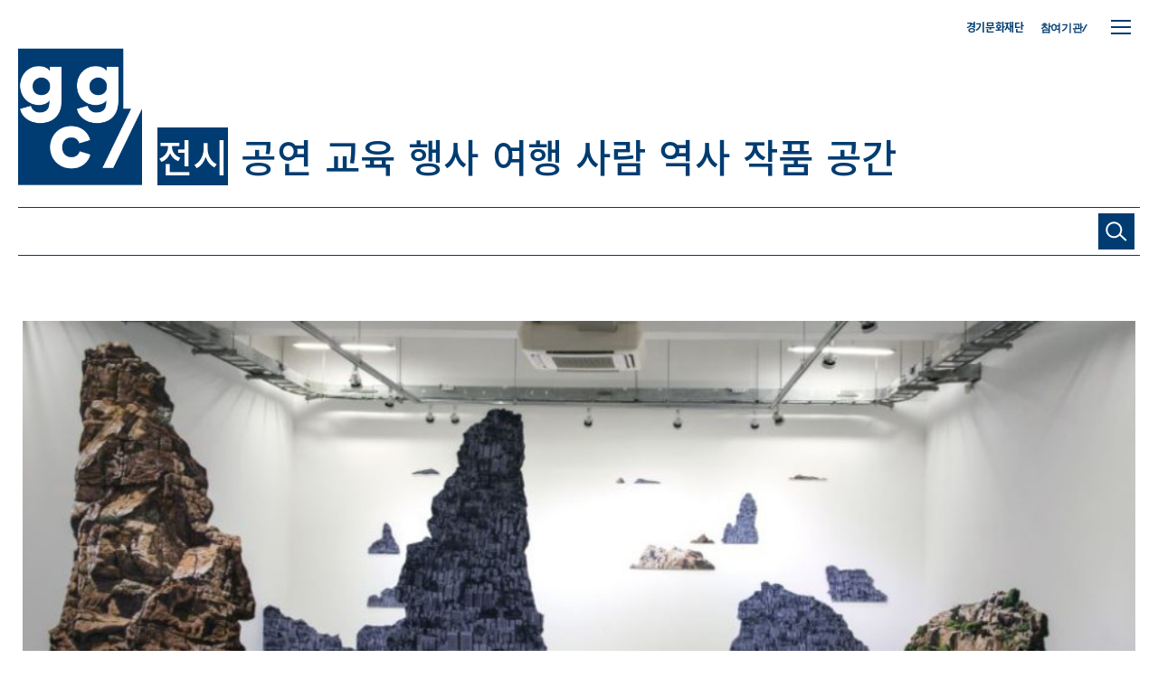

--- FILE ---
content_type: text/html; charset=utf-8
request_url: https://ggc.ggcf.kr/p/6087ae0374e8aa2bfdddd61b
body_size: 64847
content:
<!DOCTYPE html>
<html lang=ko>
<head>
    <title>경기창작센터 입주작가 김영구 개인전  &lt;사유하는 섬&gt;</title>
	<meta http-equiv="X-UA-Compatible" content="IE=edge" />
	<meta name="viewport" content="width=device-width, user-scalable=no">
	<meta name="keyword" content="경기문화재단, 지지씨, 경기문화예술 온라인 콘텐츠 플랫폼,공연,전시,박물관,미술관">
	<meta name="description" content="지지씨는 당신의 문화를 지지합니다. 경기문화예술 온라인 콘텐츠 플랫폼,경기창작센터">
	<meta name="og:title" content="경기창작센터 입주작가 김영구 개인전  &lt;사유하는 섬&gt;">
	<meta name="og:image" content="http://ggc.ggcf.kr/uploadimg/croper/272a76191619504480359.jpg">
	<meta name="og:description" content="지지씨는 당신의 문화를 지지합니다. 경기문화예술 온라인 콘텐츠 플랫폼,경기창작센터">
    <meta name="WT.ti" content="">
    <meta name="DCS.dcsuri" content="">
    <!-- <link rel="shortcut icon" type="image/x-icon" href="/public/images/favicon.ico?v=2">
    <link rel="apple-touch-icon-precomposed" sizes="180x180" href="/public/apple-touch-icon.png">
    <link rel="icon" type="image/png" sizes="32x32" href="/public/images/favicon-32x32.png">
    <link rel="icon" type="image/png" sizes="16x16" href="/public/images/favicon-16x16.png"> -->
    <link rel="stylesheet" href="//code.jquery.com/ui/1.12.1/themes/base/jquery-ui.css">
    <link href="/asset/common/css/libs/swiper.min.css" type="text/css" rel="stylesheet">
    <link href="/asset/common/css/libs/magnific-popup.css" type="text/css" rel="stylesheet">
    <link rel="stylesheet" href="https://uicdn.toast.com/editor/latest/toastui-editor-viewer.min.css"/>

    <link href="/dist/asset/common/css/web_style.css" type="text/css" rel="stylesheet" media="screen and (min-width:1240px)">
    <link href="/dist/asset/common/css/tablet_style.css" type="text/css" rel="stylesheet" media="screen and (max-width:1239px) and (min-width:768px)">
    <link href="/dist/asset/common/css/mobile_style.css" type="text/css" rel="stylesheet" media="screen and (max-width:767px)">


    <link href="/dist/asset/common/css/community_style.css" type="text/css" rel="stylesheet">


    <script src="/asset/common/js/libs/jquery-2.2.4.min.js"></script>
    <script src="https://code.jquery.com/ui/1.12.1/jquery-ui.js"></script>
    <script type="text/javascript" src="//cdnjs.cloudflare.com/ajax/libs/jqueryui-touch-punch/0.2.3/jquery.ui.touch-punch.min.js"></script>
    <script src="/asset/common/js/libs/swiper.min.js"></script>
    <script src="/asset/common/js/libs/jquery.magnific-popup.min.js"></script>
    
    <script src="/asset/common/js/js.use9.kr.js"></script>
    <script src="/asset/common/js/playwrite.js"></script>
    <script src="/asset/common/js/ggcV2.js"></script>
    <script src="/asset/common/js/community.js"></script>
    <script src="https://t1.daumcdn.net/mapjsapi/bundle/postcode/prod/postcode.v2.js"></script>
    <script src="/ggcnew/common/js/printThis.js"></script>
    <script src="https://uicdn.toast.com/editor/latest/toastui-editor-all.min.js"></script>
    <link rel="shortcut icon" type="image/x-icon" href="/favicon.ico">
    <script>
        function listpost(page, perPage) {
            var locationUrl = USE9.setUrlVar("page",page);
            document.location = locationUrl+"#archives";
        }
    </script>
    <!-- Global site tag (gtag.js) - Google Analytics -->
    <!--
	<script async src="https://www.googletagmanager.com/gtag/js?id=UA-114903031-1"></script>
	<script>
	  window.dataLayer = window.dataLayer || [];
	  function gtag(){dataLayer.push(arguments);}
	  gtag('js', new Date());

	  gtag('config', 'UA-114903031-1');
	</script>
-->
	<script type="text/javascript" src="//wcs.naver.net/wcslog.js"></script>
	<script type="text/javascript">
	if(!wcs_add) var wcs_add = {};
	wcs_add["wa"] = "1be4e0e34c7fa00";
	if(window.wcs) {
	  wcs_do();
	}
	</script>
</head>




<body>
	<style>
	.toastui-editor-contents hr {
		margin:8px 0;
	}
	</style>
    <div class="layer_popup signup_notice">
    <div class="popup_contents">
        <div class="btn_close"></div>
        <div class="title_box">
            <p class="title">지지씨 회원 가입 안내</p>
        </div>
        <div class="contents_box">
            <div class="desc">
	    
		<p>경기도내에 위치한 국·공·사립 문화예술기관, 박물관, 미술관, 공연장 등 도내의 문화예술 소식과 정보를 발행해주실 수 있는 곳이라면 언제든지 환영합니다.</p>
                <p>지지씨 회원은 경기도 문화예술 콘텐츠를 지지씨플랫폼에 직접 올려 도민들과 더욱 가까이 소통할 수 있습니다.</p>
                <p>기관에서 발행하는 소식지, 사업별 보도자료, 발간도서 등 온라인 게재가 가능하다면 그 어떠한 콘텐츠도 가능합니다.</p>
                <p>지지씨를 통해 더 많은 도민에게 문화예술 사업과 콘텐츠를 홍보하고, 네트워크를 구축하세요.</p>
                <p>지지씨 회원으로 제휴를 희망하는 기관은 해당 신청서를 작성하여 메일로 제출바랍니다.</p>
		
            </div>
            <div class="panel03 benefits">
                <div class="panel_tit">
                    <p class="title">지지씨 기관 회원 혜택</p>
                </div>
                <div class="panel_cont">
                    <ul>
                        <li>
                            <div class="icon"></div>
                            <div class="text">기관 및 사업의<br/>온라인 홍보</div>
                        </li>
                        <li>
                            <div class="icon"></div>
                            <div class="text">지지씨 API 연동을 통한<br/>기관 홈페이지 내 콘텐츠 공유</div>
                        </li>
                        <li>
                            <div class="icon"></div>
                            <div class="text">키워드(2차 카테고리) 별<br/>검색 기능을 활용한<br/>기관 마이크로 사이트 생성</div>
                        </li>
                        <li>
                            <div class="icon"></div>
                            <div class="text">경기도내 언론 보도자료<br/>배포 지원</div>
                        </li>
                    </ul>
                </div>
            </div>
            <div class="panel03 application_form_guide">
                <div class="panel_tit">
                    <p class="title">신청서 작성 및 제출안내</p>
                </div>
                <div class="panel_cont">
                    <dl>
                        <dt>첨부파일</dt>
                        <dd>
                            <a href="/asset/download/기관_회원_계정_신청서.hwp" download class="btn_file_download"><span>기관 회원 계정 신청서.hwp</span></a>
                            <!-- <a href="/asset/download/개인_회원_계정_신청서.hwp" download class="btn_file_download"><span>개인 회원 계정 신청서.hwp</span></a> -->
                        </dd>
                    </dl>
                    <dl>
                        <dt>제출 이메일</dt>
                        <dd>ggc@ggcf.or.kr</dd>
                    </dl>
                    <dl>
                        <dt>문의</dt>
                        <dd>경기문화재단 홍보마케팅팀 031-231-7264</dd>
                    </dl>
                    <dl>
                        <dt>주의사항</dt>
                        <dd>
                            <ul>
                                <li>지지씨 플랫폼과 콘텐츠 성격이 맞지 않는 기관 및 회원은 계정 발급이 거부될 수 있습니다.</li>
                                <li>계정 생성은 1~3일 소요되며 완료 후 담당자 메일로 안내 드립니다.</li>
                            </ul>
                        </dd>
                    </dl>
                </div>
            </div>
            <p class="closing_ment"><span class="point">경기 문화예술의 모든 것, 지지씨</span>는 <br class="m_only"/>기관 회원 분들의 많은 참여를 기다립니다.</p>
        </div>
    </div>
</div>


<div class="layer_popup privacy_policy">
    <div class="popup_contents">
        <div class="btn_close"></div>
        <div class="title_box">
            <p class="title">지지씨플랫폼 운영 가이드</p>
        </div>
        <div class="contents_box">
            <h2>경기문화재단 지지씨플랫폼 운영 가이드</span></h2>
            <p class="desc">지지씨는 회원 여러분의 게시물이 모두의 삶을 더욱 아름답게 해 줄 거라 믿습니다. 경기문화재단은 여러분이 작성한 게시물을 소중히 다룰 것입니다.</p>


            
                <div class="g1">
                    <h3>제1장 총칙</h3>
                    
                        <p class="desc">&nbsp;</p>
                    
                        <p class="desc"><span style="font-weight:500">제1조(목적)</span></p>
                    
                        <p class="desc">본 가이드는 재단법인 경기문화재단의 ‘온라인 아카이브 플랫폼 지지씨(www.ggc.ggcf.kr. 이하 ‘지지씨’)’의 기관회원(이하 ‘회원’)의 정의 및 권리와 의무를 규정하고, 회원의 생산자료에 관한 기록 저장과 활용에 관한 내용을 규정함을 목적으로 합니다.</p>
                    
                        <p class="desc">&nbsp;</p>
                    
                        <p class="desc"><span style="font-weight:500">제2조(정의)</span></p>
                    
                        <p class="desc">본 가이드에서 사용하는 용어의 정의는 다음과 같습니다. </p>
                    
                        <p class="desc">① ‘지지씨’는 경기도 소재 문화예술기관의 생산자료 등록과 확산을 위해 경기문화재단이 운영하는 온라인 아카이브 플랫폼입니다.</p>
                    
                        <p class="desc">② ‘회원’이란 소정의 가입 승인 절차를 거쳐 지지씨 글쓰기 계정(ID)을 부여받고, 지지씨에 자료 등록 권한을 부여받은 경기도 소재 문화예술기관 및 유관기관을 의미합니다.</p>
                    
                        <p class="desc">‘생산자료(=콘텐츠)’란 ‘회원’이 지지씨 플랫폼 상에 게재한 부호, 문자, 음성, 음향, 그림, 사진, 동영상, 링크 등으로 구성된 각종 콘텐츠 자체 또는 파일을 말합니다.</p>
                    
                        <p class="desc">&nbsp;</p>
                    
                        <p class="desc"><span style="font-weight:500">제3조(가이드의 게시와 개정)</span></p>
                    
                        <p class="desc">① 경기문화재단은 본 가이드의 내용을 ‘회원’이 쉽게 알 수 있도록 지지씨 플랫폼의 기관회원 등록 안내 페이지에 게시하여, 자유롭게 내려받아 내용을 확인할 수 있도록 합니다.</p>
                    
                        <p class="desc">② 본 가이드는 경기문화재단의 온라인 플랫폼 운영 정책 및 저작권 등 관련 법규에 따라 개정될 수 있으며, 가이드를 개정, 적용하고자 할 때는 30일 이전에 약관 개정 내용, 사유 등을 '회원'에 전자우편으로 발송, 공지합니다. 단, 법령의 개정 등으로 긴급하게 가이드를 변경할 경우, 효력 발생일 직전에 동일한 방법으로 알려 드립니다.</p>
                    
                        <p class="desc">&nbsp;&nbsp;1. 본 가이드의 개정과 관련하여 이의가 있는 ‘회원’은 탈퇴할 수 있습니다.</p>
                    
                        <p class="desc">&nbsp;&nbsp;2. 경기문화재단의 고지가 있고 난 뒤 효력 발생일까지 어떠한 이의도 제기하지 않았을 경우, 개정된 가이드를 승인한 것으로 간주합니다.</p>
                    
                </div>
            
                <div class="g1">
                    <h3>제2장 회원가입 및 탈퇴</h3>
                    
                        <p class="desc">&nbsp;</p>
                    
                        <p class="desc"><span style="font-weight:500">제4조(회원자격 및 가입)</span></p>
                    
                        <p class="desc">① ‘지지씨’의 ‘회원’은 경기도 소재 문화예술기관과 유관기관으로 합니다.   ‘회원’은 글쓰기 계정을 부여받은 후 지지씨에 생산자료를 등록하거나, 게시를 요청할 수 있습니다.</p>
                    
                        <p class="desc">② ‘지지씨’의 가입 신청은 지지씨 누리집에서 가능합니다. 회원가입을 원하는 기관은 계정 신청서를 작성, 가입 신청을 할 수 있습니다. </p>
                    
                        <p class="desc">&nbsp;&nbsp;1. 회원가입을 원하는 기관은 지지씨에서 내려받기 한 ‘온라인 콘텐츠 플랫폼 지지씨 계정 신청서’를 지지씨 공식 전자메일(ggc@ggcf.kr)로 제출, 승인 요청을 합니다.</p>
                    
                        <p class="desc">&nbsp;&nbsp;2. 한 기관에 발급되는 계정은 부서별/사업별로 복수 발급이 가능합니다. 단, 사용자 편의 등을위해 기관 계정 관리자 1인이 복수 계정의 발급을 신청한 경우, 승인 불가합니다.</p>
                    
                        <p class="desc">&nbsp;&nbsp;3. ‘회원’ 계정은 신청인이 속한 기관명/부서명/사업명 등의 한글로 부여됩니다.</p>
                    
                        <p class="desc">&nbsp;&nbsp;4. ‘회원’은 계정 발급 후 최초 로그인 시 비밀번호를 변경합니다.</p>
                    
                        <p class="desc">&nbsp;&nbsp;5. 계정의 비밀번호는 가입 승인된 계정과 일치되는 ‘회원’임을 확인하고, 비밀 보호 등을 위해 ‘회원’이 정한 문자 또는 숫자의 조합을 의미합니다. </p>
                    
                        <p class="desc">③ ‘지지씨’ 가입 신청 방법은 내부 방침에 따라 변경될 수 있으며, 가입 신청에 관한 구체적인 내용은 지지씨 누리집에서 확인할 수 있습니다.</p>
                    
                        <p class="desc">④ 경기문화재단은 다음 각호에 해당하는 신청에 대하여 승인 불허 혹은 사후에 계정을 해지할 수 있습니다.</p>
                    
                        <p class="desc">&nbsp;&nbsp;1. 과거 회원자격 상실 회원. 단, 경기문화재단과 회원 재가입 사전 협의, 승인받은 경우는 예외로 함</p>
                    
                        <p class="desc">&nbsp;&nbsp;2. 정보의 허위 기재, 저작권 등 관련 법률을 위반한 저작물 게시 등 제반 규정을 위반한 경우</p>
                    
                        <p class="desc">⑤ ‘회원’은 회원자격 및 지지씨에서 제공하는 혜택 등을 타인에게 양도하거나 대여할 수 없습니다.</p>
                    
                        <p class="desc">⑥ ‘지지씨’는 계정과 생산자료의 효율적인 관리를 위해 〔별표〕에 따라 ‘회원’을 구분합니다. 회원 구분에 따른 이용상의 차이는 없습니다.</p>
                    
                        <p class="desc">&nbsp;</p>
                    
                        <p class="desc"><span style="font-weight:500">제5조(회원 정보의 변경)</span></p>
                    
                        <p class="desc">① ‘회원’은 언제든지 가입정보의 수정을 요청할 수 있습니다. 기관명, 부서명 등의 변경에 따른 계정 변경도 가능합니다. 단, 계정 변경시에는 계정(신청/변경)신청서를 다시 작성, 제출해야 합니다.</p>
                    
                        <p class="desc">② ‘회원’은 계정 신청 시 기재한 사항이 변경되었을 경우 전자우편 등 기타 방법으로 재단에 대하여 그 변경사항을 알려야 합니다.</p>
                    
                        <p class="desc">③ 제2항의 변경사항을 알리지 않아 발생한 불이익에 대하여 재단은 책임지지 않습니다.</p>
                    
                        <p class="desc">&nbsp;</p>
                    
                        <p class="desc"><span style="font-weight:500">제6조(회원 탈퇴 및 정지‧상실)</span></p>
                    
                        <p class="desc">① ‘회원’은 지지씨 공식 전자메일, 전화 및 경기문화재단이 정하는 방법으로 탈퇴를 요청할 수 있으며 경기문화재단은 ‘회원’의 요청에 따라 조속히 탈퇴에 필요한 제반 절차를 수행합니다.</p>
                    
                        <p class="desc">② ‘회원’이 탈퇴할 경우, 해당 ‘회원’의 계정 및 가입 시 작성, 제출한 개인정보는 삭제되지만, 탈퇴 이후에도 등록자료는 ‘지지씨’에서 검색, 서비스됩니다.</p>
                    
                        <p class="desc">③ ‘회원’ 탈퇴 후에도 재가입이 가능하며, 탈퇴 전과 동일한 아이디를 부여합니다.</p>
                    
                </div>
            
                <div class="g1">
                    <h3>제3장 생산자료의 관리와 사용자 권리 보호</h3>
                    
                        <p class="desc">&nbsp;</p>
                    
                        <p class="desc"><span style="font-weight:500">제7조(생산자료의 게시와 활용)</span></p>
                    
                        <p class="desc">① ‘회원’은 글쓰기페이지(www,ggc.ggcf.kr/ggcplay/login)를 통해 계정의 아이디와 비밀번호를 입력, ‘지지씨’에 접속합니다.</p>
                    
                        <p class="desc">② ‘회원’은 ‘지지씨’ 에디터 프로그램을 활용하여 해당 기관의 문화예술 관련 자료를 게시 및 수정, 삭제할 수 있습니다. 단, 사업의 일몰, 기간의 종료, 추진부서의 변경 등의 사유로 삭제는 불가합니다.</p>
                    
                        <p class="desc">③ ‘회원’은 ‘지지씨’에 게시한 해당기관의 자료를 뉴스레터, SNS 등 온라인 매체로 확산, 활용할 수 있습니다. 단, 타기관의 자료를 사용하는 경우 사전 사용 협의 및 출처를 밝혀야 합니다.</p>
                    
                        <p class="desc">④ ‘회원’의 게시물은 도민 문화향수 확산을 위해 출처를 밝히고 뉴스레터나 SNS 등의 채널에 가공 없이 활용될 수 있습니다.</p>
                    
                        <p class="desc">&nbsp;</p>
                    
                        <p class="desc"><span style="font-weight:500">제8조(회원의 아이디 및 비밀번호의 관리에 대한 의무)</span></p>
                    
                        <p class="desc">① ‘회원’의 아이디와 비밀번호에 관한 관리책임은 ‘회원’에게 있으며, 이를 제3자에게 제공할 수 없습니다.</p>
                    
                        <p class="desc">② ‘회원’은 아이디 및 비밀번호가 도용되거나 제3자가 사용하고 있음을 인지한 경우, 이를 즉시 경기문화재단에 알리고 재단의 안내를 따라야 합니다.</p>
                    
                        <p class="desc">③ 본조 제2항의 상황에 해당하는 ‘회원’이 경기문화재단에 그 사실을 알리지 않거나, 알린 경우라도 경기문화재단의 안내에 따르지 않아 발생한 불이익에 대하여 경기문화재단은 책임지지 않습니다.</p>
                    
                        <p class="desc">&nbsp;</p>
                    
                        <p class="desc"><span style="font-weight:500">제9조(회원의 개인정보 보호에 대한 의무)</span></p>
                    
                        <p class="desc">① 경기문화재단은 지지씨 계정 신청시 수집하는 개인정보는 다음과 같습니다.</p>
                    
                        <p class="desc">&nbsp;&nbsp;1. 계정 관리자 이름 2. 사무실 연락처 3. 담당자 전자메일</p>
                    
                        <p class="desc">② ‘회원’의 개인정보는 「개인정보보호법」 및 경기문화재단 개인정보처리방침에 따라 보호됩니다.</p>
                    
                        <p class="desc">③ 경기문화재단 개인정보처리방침은 ‘지지씨’ 누리집 하단에 공개하며, 개정시 그 내용을 ‘회원’의 전자메일로 알립니다.</p>
                    
                        <p class="desc">&nbsp;</p>
                    
                        <p class="desc"><span style="font-weight:500">제10조(사용자 권리 보호)</span></p>
                    
                        <p class="desc">① ‘회원’의 게시물이 저작권 등에 위배될 경우 경기문화재단은 사전 협의나 통보 없이 바로 삭제조치합니다. 이와 관련한 분쟁은 <a href="https://law.go.kr/%EB%B2%95%EB%A0%B9/%EC%A0%80%EC%9E%91%EA%B6%8C%EB%B2%95" style="color:blue" target="_blank">「저작권법」</a> 및 <a href="https://www.law.go.kr/%EB%B2%95%EB%A0%B9/%EA%B3%B5%EA%B3%B5%EA%B8%B0%EB%A1%9D%EB%AC%BC%EA%B4%80%EB%A6%AC%EC%97%90%EA%B4%80%ED%95%9C%EB%B2%95%EB%A5%A0" style="color:blue" target="_blank">「공공기록물 관리에 관한 법률」</a> 등을 따릅니다. </p>
                    
                        <p class="desc">② 경기문화재단은 ‘회원’의 게시물이 타인의 권리를 침해하는 내용이거나, 관련 법령을 위배하는 등지지씨의 운영 정책에 부합되지 않는 경우, ‘회원’과 협의 없이 삭제할 수 있습니다.</p>
                    
                        <p class="desc">‘지지씨’의 게시물로 기관의 명예훼손 등 권리침해를 당하셨다면, 경기문화재단 지지씨멤버스의 고객상담(VOC)을 통해 민원을 제기할 수 있습니다. 이는 <a href="https://www.kiso.or.kr/%EC%A0%95%EC%B1%85%EC%9C%84%EC%9B%90%ED%9A%8C/%EC%A0%95%EC%B1%85%EA%B7%9C%EC%A0%95/" style="color:blue" target="_blank">(사)한국인터넷자율정책기구(KISO)</a>의 정책 규정을 따라 처리될 것입니다.</p>
                    
                </div>
            
                <div class="g1">
                    <h3>제4장 부칙</h3>
                    
                        <p class="desc">본 약관은 경기문화재단 대표이사의 승인을 얻은 날부터 시행됩니다.</p>
                    
                </div>
            

	    <h3 class="g1">[별표]</h3>
	    <strong >지지씨 기관회원 구분</strong><br/><br/>
	    <table class="table03">
		<colgroup>
		    <col width="20%">
		    <col width="40%">
		    <col width="40%">
		</colgroup>

		<thead>
			<tr>
				<th>대분류</th>
				<th>외부기관</th>
				<th>경기문화재단</th>
			</tr>
		</thead>
		<tbody>
			<tr>
				<td>중분류</td>
				<td>뮤지엄(박물관,미술관)/협회/문화예술공공기관/시군청 담당부서 등</td>
				<td>본부/기관</td>
			</tr>
			<tr>
				<td>아이디</td>
				<td>사업부서명/사업명</td>
				<td>사업부서명/사업명</td>
			</tr>
			<tr>
				<td>글쓴이 노출</td>
				<td>아이디와 동일(한글)</td>
				<td>아이디와 동일(한글)</td>
			</tr>
		</tbody>
	    </table>
        </div>
    </div>
</div>
<div class="layer_popup contents_request">
    <div class="popup_contents">
        <div class="btn_close"></div>
        <div class="title_box">
            <p class="title">콘텐츠 등록/수정 요청</p>
        </div>
        <div class="contents_box">
            <div class="panel03 form_download">
                <div class="panel_tit">
                    <p class="title"><span class="num">01. </span>콘텐츠 등록 및 수정 요청서 양식 다운로드</p>
                    <p class="subtitle">콘텐츠 직접 등록 및 수정이 어려우실 경우, 해당 요청서 양식을 다운로드 하신 후 작성하여 <br class="dt_only"/>지지씨 관리자에게 등록·수정을 요청해주세요.</p>
                </div>
                <div class="panel_cont">
                    <ul class="category_list">
                        <li>
                            <div class="category">전시</div>
                            <div class="icon display"></div>
                            <ul class="download_list">
                                <li><a href="/asset/download/지지씨_콘텐츠_등록_요청서_전시.hwp" download class="hwp">파일 다운로드</a></li>
                            </ul>  
                        </li>
                        <li>
                            <div class="category">공연</div>
                            <div class="icon play"></div>
                            <ul class="download_list">
                                <li><a href="/asset/download/지지씨_콘텐츠_등록_요청서_공연.hwp" download class="hwp">파일 다운로드</a></li>
                            </ul>  
                        </li>
                        <li>
                            <div class="category">행사</div>
                            <div class="icon event"></div>
                            <ul class="download_list">                                
                                <li><a href="/asset/download/지지씨_콘텐츠_등록_요청서_행사.hwp" download class="hwp">파일 다운로드</a></li>
                            </ul>  
                        </li>
                        <li>
                            <div class="category">교육</div>
                            <div class="icon education"></div>
                            <ul class="download_list">
                                <li><a href="/asset/download/지지씨_콘텐츠_등록_요청서_교육.hwp" download class="hwp">파일 다운로드</a></li>
                            </ul>  
                        </li>
                        <li>
                            <div class="category">소식</div>
                            <div class="icon news"></div>
                            <ul class="download_list">
                                <li><a href="/asset/download/지지씨_콘텐츠_등록_요청서_소식.hwp" download class="hwp">파일 다운로드</a></li>
                            </ul>  
                        </li>
                        <li>
                            <div class="category">수정</div>
                            <div class="icon modification_request"></div>
                            <ul class="download_list">
                                <li><a href="/asset/download/지지씨_콘텐츠_수정_요청서.hwp" download class="hwp">파일 다운로드</a></li>
                            </ul>  
                        </li>
                    </ul>
                </div>
            </div>
	    
            <div class="panel03 form_upload" style="">
                <div class="panel_tit">
                    <p class="title"><span class="num">02. </span>콘텐츠 등록 및 수정 요청 안내</p>
                    <p class="subtitle">상단에서 다운로드하신 해당 요청서 양식 파일을 지지씨 관리자 이메일로 제출해 주세요.</p>
                    <!--<p class="cmt">* 최대 업로드 가능 용량은 5MB입니다. <br class="m_only"/>한글, 워드 파일 외 압축파일(zip) 가능합니다.</p>-->
                </div>
                <!--
                <div class="panel_cont">
                    <form id="form-requpload" action="">
                        <dl>
                            <dt>등록/수정 요청</dt>
                            <dd>
                                <div class="file_upload_box">
                                    <div class="input_box01 width_button">
                                        <input type="text" name="registration-request-name" id="registrationRequestName" disabled placeholder="파일을 선택 해 주세요">
                                        <input type="file" name="registration-request" id="registrationRequest" >
                                        <label for="registrationRequest" class="btn02"><span>파일 첨부하기</span></label>
                                    </div>
                                </div>
                            </dd>
                        </dl>
                        &lt;!&ndash;<dl>
                            <dt>콘텐츠 수정 요청</dt>
                            <dd>
                                <div class="file_upload_box">
                                    <div class="input_box01 width_button">
                                        <input type="text" name="edit-request-name" id="editRequestName" disabled placeholder="파일을 선택 해 주세요">
                                        <input type="file" name="edit-request" id="editRequest" >
                                        <label for="editRequest" class="btn02"><span>파일 첨부하기</span></label>
                                    </div>
                                </div>
                            </dd>
                        </dl>&ndash;&gt;
                        <div class="btn_area"><button class="btn01 btn_submit" type="submit"><span>파일 제출하기</span></button></div>
                    </form>
                    <script>
                        // 파일 업로드
                        $(".btn_submit").on("click",function(e){
                            e.preventDefault();					

                            var fileNm = $("#form-requpload input[name='registration-request']").val();
                            console.log(fileNm);
                                
                            if (fileNm != "") {
                            
                                var ext = fileNm.slice(fileNm.lastIndexOf(".") + 1).toLowerCase();
                            
                                if ((ext == "js")) {
                                    alert("등록할수 없는 파일 형식 입니다.");
                                    return false;
                                }
                            
                            }else{
                                alert("파일을 등록해 주세요");
                                return false;
                            }

                            
                            var form = $('#form-requpload')[0];

                            // Create an FormData object
                            var data = new FormData(form);

                            // If you want to add an extra field for the FormData
                            

                            // disabled the submit button

                            $.ajax({
                                type: "POST",
                                enctype: 'multipart/form-data',
                                url: "/upload/reqfile",
                                data: data,
                                processData: false,
                                contentType: false,
                                cache: false,
                                timeout: 300000,
                                success: function (data) {
                                    var result = jQuery.parseJSON(data);
                                    console.log(result);
                                    alert("등록 완료! 사이트 글 등록에 최소 1-3일이 소요될 수 있습니다.");
                                    $(".popup_contents .btn_close").trigger("click");

                                },
                                error: function (e) {
                                    alert("요청서 등록에 실패 하였습니다. 다시 시도해 주세요")
                                    console.log("ERROR : ", e);
                                }
                            });
				        })
                    </script>
                </div>
-->
                <div class="panel_cont">
                    <dl>
                        <dt>제출 이메일</dt>
                        <dd>ggc@ggcf.or.kr</dd>
                    </dl>
                    <dl>
                        <dt>문의</dt>
                        <dd>경기문화재단 홍보마케팅팀 031-231-7264</dd>
                    </dl>
                    <dl>
                        <dt>유의사항</dt>
                        <dd>
                            <ul>
                                <li>콘텐츠 등록·수정은 최소 1-3일이 소요될 수 있습니다.</li>
                                <li>첨부된 콘텐츠의 저작권은 요청자에게 있으며, 이로 인한 저작권 문의 및 법적 사항에 대한 책임은 요청자에게 귀속됩니다.</li>
                                <li>경기도 내 문화예술 정보에 한해서만 등록이 가능하며, 첨부된 내용이 부족하거나 사이트 성격에 맞지 않을 시 요청이 거부될 수 있으며 사이트 노출을 위해 관리자에 의해 편집될 수 있습니다.</li>
                                <li>사이트 정보는 Open API로 제공되어 대국민 서비스에 활용되고 있습니다.</li>
                            </ul>
                        </dd>
                    </dl>
                </div>
            </div>
            <!--
            <div class="precaution_box">
                <p class="title">유의사항</p>
                <ul class="list01">
                    <li>콘텐츠 등록·수정까지는 최소 1-3일이 소요될 수 있습니다.</li>
                    <li>경기도내 문화예술 정보에 한해서만 등록이 가능하며, 첨부된 내용이 부족하거나 사이트 성격에 맞지 않을 시 요청이 거부될 수 있습니다.</li>
                    <li>첨부된 콘텐츠의 저작권은 요청자에게 있으며, 이로 인한 저작권 문의 및 법적 사항에 대한 책임은 요청자에게 귀속됩니다.</li>
                    <li>기타 문의사항은 &lt;경기문화재단  홍보마케팅팀(031-231-7264)&gt;으로 문의해 주시기 바랍니다.</li>
                </ul>
            </div>
            -->
        </div>
    </div>
</div>
<header>
    <div class="wrap01">
        <div class="btn_ham">
            <span></span>
            <span></span>
            <span></span>
        </div>
        <div class="btn_friends_close">
            <div class="inner">
                <span></span>
                <span></span>
                <span></span>
            </div>
        </div>
        <!-- 로그인 성공 시, 들어가는 클래스 login -->
        <div class="top_gnb_area ">
            <div>
                <ul>
                    <li><a href="http://www.ggcf.kr/" target="_blank">경기문화재단</a></li>
                    
                            <!--<li class="dt_only login_before" ><a href="https://members.ggcf.kr/oauth/authorize?client_id=3&amp;redirect_uri=https://ggc.ggcf.kr/login?action=callback&amp;response_type=code&amp;scope=">지지씨멤버스 로그인</a></li>-->
                            
                    <!-- <li class="dt_only login_before"><a href="https://members.ggcf.kr/oauth/authorize?client_id=3&redirect_uri=https://ggc.ggcf.kr/login?action=callback&response_type=code&scope=" target="_blank">지지씨멤버스 로그인</a></li>
                    <li class="dt_only login_after"><a href="/logout">로그아웃</a></li> -->
                    <!--<li class="dt_only login_after"><a href="/home/article/all">내가 등록한 글</a></li>-->
<!--                    <li class="lang dt_only"><a href="/" class="on">한</a><a href="/en">영</a></li>-->
                    <li><a href="#" class="btn_friends_open eFont">참여기관/</a></li>
                </ul>
            </div>
        </div>
        <div class="main_gnb_area">
            <nav>
                <ul>
                    <li><h1 class="logo"><a href="/"><img src="/asset/images/ggc-mainlogo.png" alt="ggc"></a></h1></li>
                    <!-- 선택시 들어가는 클래스 on -->
                    
                        
                         <li><a href=/sub/전시?page=0 class="on">전시</a></li>
                    
                        
                         <li><a href=/sub/공연?page=0 >공연</a></li>
                    
                        
                         <li><a href=/sub/교육?page=0 >교육</a></li>
                    
                        
                         <li><a href=/sub/행사?page=0 >행사</a></li>
                    
                        
                         <li><a href=/sub/여행?page=0 >여행</a></li>
                    
                        
                         <li><a href=/sub/사람?page=0 >사람</a></li>
                    
                        
                         <li><a href=/sub/역사?page=0 >역사</a></li>
                    
                        
                         <li><a href=/sub/작품?page=0 >작품</a></li>
                    
                        
                         <li><a href=/sub/공간?page=0 >공간</a></li>
                    
                </ul>
            </nav>
        </div>
        <div class="search_area">
            <div class="inner">
                <a class="ggc" href="/"><span>ggc/</span></a>
                <form action="/search">
                    <input type="text" name="str" id="search" value="" autocomplete="off">
                    <button class="btn_search"><span></span></button>
                </form>
            </div>
        </div>
    </div>
    <div class="friends">
        <div class="wrap02">
            <div class="check_option_box">
                <div class="check_box">
                    <!--<input type="checkbox" id="ascendingOrder" name="ascending_order">
                    <label for="ascendingOrder"><span></span></label>-->
                    <span>*가나다순</span>
                </div>
            </div>
            <div class="friends_list_box">
                
            </div>
        </div>
    </div>
    <div class="site_map">
        <div class="wrap01">
            <div class="group1">
                
                        
                        <a href=/sub/전시?page=0 class="impt"><span>전시</span></a>
                    
                        
                        <a href=/sub/공연?page=0 ><span>공연</span></a>
                    
                        
                        <a href=/sub/교육?page=0 ><span>교육</span></a>
                    
                        
                        <a href=/sub/행사?page=0 ><span>행사</span></a>
                    
                        
                        <a href=/sub/여행?page=0 ><span>여행</span></a>
                    
                        
                        <a href=/sub/사람?page=0 ><span>사람</span></a>
                    
                        
                        <a href=/sub/역사?page=0 ><span>역사</span></a>
                    
                        
                        <a href=/sub/작품?page=0 ><span>작품</span></a>
                    
                        
                        <a href=/sub/공간?page=0 ><span>공간</span></a>
                    
            </div>
            <div class="group2">
                <ul>
                    <li>
                        <a href="/?section=editorsPick">
                            <p class="title">지지씨 추천 이야기</p>
                            <!--<p class="subtitle">지지씨 추천 이야기</p>-->
                        </a>
                    </li>
                    <li>
                        <a href="/?section=ongoing">
                            <p class="title">문화 행사 안내</p>
                            <p class="subtitle">경기도 전시, 공연, 교육, 행사</p>
                        </a>
                    </li>
                    <li>
                        <a href="/?section=news">
                            <p class="title">문화소식</p>
                            <!--<p class="subtitle">새로운 문화소식</p>-->
                        </a>
                    </li>
                    <!--<li>
                        <a href="/?section=ggcGuide">
                            <p class="title">ggc guide</p>
                            <p class="subtitle">지지씨 테마 키워드</p>
                        </a>
                    </li>-->
                    <!--<li>
                        <a href="/?section=ggcTour">
                            <p class="title">ggc tour</p>
                            <p class="subtitle">지지씨와 함께하는 여행</p>
                        </a>
                    </li>-->
                    <li>
                        <a href="/?section=ggcBook">
                            <p class="title">지지씨가 추천하는 책</p>
                            <p class="subtitle">문화예술 발간 도서와 전시 도록 소개</p>
                        </a>
                    </li>
                    <li>
                        <a href="/?section=ggcIssue">
                            <p class="title">지지씨 이슈</p>
                            <!--<p class="subtitle">이슈로 보는 경기문화</p>-->
                        </a>
                    </li>
                    <li>
                        <a href="/?section=insideGyeonggido">
                            <p class="title" style="letter-spacing: 0; line-height: 1.1;">우리동네 소식</p>
                            <p class="subtitle">우리 동네 문화 소식을 함께 나눠요</p>
                        </a>
                    </li>
                    <li>
                        <a href="/?section=whatsNew">
                            <p class="title">오늘의 지지씨</p>
                            <!--<p class="subtitle">지지씨 아카이브</p>-->
                        </a>
                    </li>
                </ul>
            </div>
            <div class="group3">
                <dl>
                    <dt><a href="/news/newsList/all">소식</a></dt>
                    <dd>
                        <ul>
                            <li><a href="/news/newsList/일반?page=0">일반소식</a></li>
                            <li><a href="/news/newsList/채용?page=0">채용공고</a></li>
                            <li><a href="/news/newsList/입찰?page=0">입찰공고</a></li>
                            <li><a href="/news/newsList/지원?page=0">지원공고</a></li>
                        </ul>
                    </dd>
                </dl>
                <dl>
                    <dt><a href="/about">지지씨 소개</a></dt>
                </dl>
                <dl>
                    <dt><a href="#">콘텐츠 등록</a></dt>
                    <dd>
                        <ul>
                            <li><a href="/asset/download/지지씨플랫폼사용설명서.pdf" download="">플랫폼 사용 설명서</a></li>
			    <li><a href="#" class="btnPopSignUp">지지씨 회원 가입</a></li>
<!--                             <li><a href="https://members.ggcf.kr/" target="_blank">개인 회원</a></li> -->

<!--
			    <li><a href="/openAPI">오픈API</a></li>
-->			    
                            <li><a href="#" id="btnContentsRequest">등록 요청</a></li>

                        </ul>
                    </dd>
                </dl>
                <!-- 로그인 성공 시, 들어가는 클래스 login -->
                <!--<ul class="mode m_only login">
                    <li class="login_before"><a href="https://members.ggcf.kr/" target="_blank">지지씨멤버스 로그인</a></li>
                    <li class="login_after"><a href="#">로그아웃</a></li>
                    <li class="login_after"><a href="/home/article/all">내가 등록한 글</a></li>
                    <li class="lang"><a href="/" class="on">한</a><a href="/en">영</a></li>
                </ul>-->
            </div>
        </div>
    </div>
</header>

    <div id="contentsWrap" class="sub_wrap post_view post_view02">
       <div class="wrap01">
           <div class="post_view_area">
               <div class="wrap02 contents_print_area">
                   <div class="post_top">
                       <div class="img_box">
                           <div class="img" style="background-image: url(/uploadimg/croper/15cf6bcf1619504528555.jpg);"></div>
                       </div>

                       <div class="title_box">
                           <p class="group">경기문화재단</p>
                           <p class="title">경기창작센터 입주작가 김영구 개인전  &lt;사유하는 섬&gt;</p>
                           <p class="subtitle">2021-04-28 ~ 2021-05-04 / 경기창작센터</p>
                       </div>
                   </div>
                   <div class="post_mid">
                       <div class="post_box left" id="viewer">
                            <p style="text-align: justify; ">&lt;사유하는 섬&gt;섬은 현대인의 삶과 매우 내밀하게 관련되어 있다. 지리적으로 실재하는 섬은 지정학적 경험을 주고, 도시의 안락함과 편리함과 대척점에 있으며, 단절과 고립의 경계에 있는 섬에 의해, 역설적으로 우리가 잊고 있었던 연결과 개방성에 대해 사유하게 된다. 반면 실제로 존재하지 않는 섬은 심미적인 대상으로서 인간 정신의 근원적인 정서를 형상화하게 되고 고립과 고독의 경계에서 시작되는 지극히 개인적인 정신사는 물론 공동의 인식 체계와도 관련이 있다. 섬은 공간적 위치나 지정학적 경험을 통하여 인간 정서에 대해 되돌아보게 한다. 
- 마루아트센터 발췌 &nbsp; &nbsp;<br></p><p style="text-align: justify; "><br></p><p style="text-align: justify; "><br></p><p style="text-align: center;"><img src="/uploadimg/resize/8a4dc1e71619504562111.jpeg" style="width: 700px;"><br></p><p style="text-align: center;"><span style="font-size: 14px;">김영구, 사유하는 섬, 2020, 캔버스에 아크릴, 가변설치</span><b><br></b></p><p style="text-align: justify; "><b><br></b></p><p style="text-align: justify; "><b>마루아트센터 기획 초대 김영구 작가 개인전 &lt;사유하는 섬&gt;
</b></p><p style="text-align: justify; ">장소 : 마루아트센터 1, 2관(서울 종로구 인사동길 35-6 인사동마루 신관 3층)
</p><p style="text-align: justify; ">기간 : 2021년 4월 28일(수) ~ 2021년 5월 4일(화) </p><p style="text-align: justify; ">
문의 : 02)2223-2533 &nbsp;<br></p>
                            
                            <p class="copyright_phrase">&lt;ggc의 모든 콘텐츠는 저작권법의 보호를 받습니다.&gt;</p>
                        </div>
                        <script>
                            $(document).ready(function(){
                                const { Editor } = toastui;
                                const viewer = Editor.factory({
                                    el: document.querySelector('#viewer'),
                                    viewer: true,
                                    height: 'auto',
                                });
                            })
                            
                        </script>
                       <div class="info_box right">

			



			    

			
                           <div class="row">
                                <h4>#태그</h4>
                                <div class="cont">
                                    
				
				    <div class="hashtag">
                                        <a href="/search?str=사유하는섬" class="pebble_box"><span>사유하는섬</span></a>
                                    </div>
				
				

                                </div>
                           </div>
			

			
                           <div class="row">
                                <h4>@참여자</h4>
                                <div class="cont">
                                    
				
				
                                    <div class="at">
                                        <a href="/search?str=김영구" class="pebble_box"><span>김영구</span></a> <a href="/search?str=마루아트센터" class="pebble_box"><span>마루아트센터</span></a>
                                    </div>
				

                                </div>
                           </div>
			
			

                           <div class="row sns_box">
                                <ul>
                                    <li><a href="#" id="twitter-link-btn" class="twitter">트위터</a></li>
                                    <li><a href="#" id="facebook-link-btn" class="facebook">페이스북</a></li>
				    
                                    <li><a href="#" id="naver-link-btn" class="naver" style="background-image: url(/asset/images/inc-article-sharenaver.png);background-size: 20px;">네이버</a></li>
				    
                                    <li><a href="#" class="print print-btn">프린트</a></li>
                                    <!-- 좋아요 클릭시 들어가는 클래스 on -->
                                    <li><a href="#" class="like like-btn">좋아요<span class="likes">0</span></a></li>
                                </ul>
                            </div>

                            

                       </div>
                   </div>
                   <script>
                    $(document).ready(function(){
                        $(".print-btn").on("click",function(e){
                            e.preventDefault();
                            $(".contents_print_area").printThis({
                                importCSS: true,
                                loadCSS: "/common/css/printcss.css"
                            });
                        })

                        $(".like-btn").on("click",function(e){
                            e.preventDefault();
                            $.ajax({			
                                url:"/api/detail/addlike/6087ae0374e8aa2bfdddd61b",
                                type: 'POST',
                                crossDomain: true,
                                dataType: 'text',
                                success: function(req){						
                                    var tranMsg = jQuery.parseJSON(req);
                                    //console.log(tranMsg);

                                    //console.log(tranMsg);
                                    if(tranMsg.result){
                                        var befareLikes = parseInt($(".like-btn .likes").html());
                                        alert("지지해주셔서 감사합니다.")
                                        $(".like-btn .likes").html(++befareLikes);
                                    }
                                    
                                },
                                error:function(request,status,error){
                                    alert("잘못된 접근입니다.");
                                }
                            });
                            //alert("지지해주셔서 감사합니다.")
                        })
                    })
                   </script>
                   <div class="post_bot">
                        <div class="left">
                            <div class="img_box">
                                <div class="img" style="background-image: url(/uploadimg/croper/147a15a21619072303027.jpg);"></div>
                            </div>
                        </div>
                        <div class="right">
                            <dl>
                                <dt>글쓴이</dt>
                                <dd>경기문화재단</dd>
                            </dl>
                            <dl>
                                <dt>자기소개</dt>
                                <dd>경기 문화예술의 모든 것, 경기문화재단</dd>
                            </dl>
                            
                            <dl>
                                <dt>누리집</dt>
                                <dd><a href="http://www.ggcf.kr" target="_blank">http://www.ggcf.kr</a></dd>
                            </dl>
                            
                        </div> 
                   </div>
               </div>
           </div>
           <div class="recommend_area">
                <div class="row">
                    <h3>지지씨가 권하는 글</h3>
                    <div class="sld_box_area">
                        
                            <figure class="card_box06">
                                <a href="/p/6969e401d85f79c21db08070">
                                    <div class="img_box"><div class="img" style="background-image: url(/uploadimg/2023/croper/b38eb57e1768546798133.jpg);"></div></div>
                                    <figcaption>
                                        <p class="title">[오늘의 경기] 겨울의 끝, 축제는 지금</p>
                                        <p class="subtitle">지금 출발하기 좋은 경기도 겨울 축제 가이드</p>
                                    </figcaption>
                                </a>
                            </figure>
                        
                            <figure class="card_box06">
                                <a href="/p/695caf052f1a209435b38810">
                                    <div class="img_box"><div class="img" style="background-image: url(/uploadimg/2023/croper/e72036951767679146274.jpg);"></div></div>
                                    <figcaption>
                                        <p class="title">[모종의 발견] (18) 붓에 깃든 다정한 화해의 삶 - 그리며 생각하며 실천하는 사람 해빛</p>
                                        <p class="subtitle">2025 실학박물관 지역활동가 아카이브</p>
                                    </figcaption>
                                </a>
                            </figure>
                        
                            <figure class="card_box06">
                                <a href="/p/693aa6662f1a209435b387b5">
                                    <div class="img_box"><div class="img" style="background-image: url(/uploadimg/2023/croper/6dbc036a1765450423384.jpg);"></div></div>
                                    <figcaption>
                                        <p class="title">2025년 경기 시각예술 성과발표전 〈생생화화 生生化化 2025〉 개최</p>
                                        <p class="subtitle">‘2025 경기 시각예술 창작지원’ 선정 작가 18명의 성과발표전</p>
                                    </figcaption>
                                </a>
                            </figure>
                        
                            <figure class="card_box06">
                                <a href="/p/69216483dc5c8a825e1ca7d3">
                                    <div class="img_box"><div class="img" style="background-image: url(/uploadimg/2023/croper/5ba0b4231763795696506.jpg);"></div></div>
                                    <figcaption>
                                        <p class="title">제8회 백남준 예술상 수상작가전 《조안 조나스: 인간 너머의 세계》 개최</p>
                                        <p class="subtitle">조안 조나스의 국내 최초 미술관 개인전</p>
                                    </figcaption>
                                </a>
                            </figure>
                        
                    </div>
                </div>
                <div class="row">
                    <h3>주변에는</h3>
                    <div class="sld_box_area">
                        
                            
                            
                            <figure class="card_box06">
                                <a href="/p/6087ae0374e8aa2bfdddd61b">
                                    <div class="img_box"><div class="img" style="background-image: url(/uploadimg/croper/272a76191619504480359.jpg);"></div></div>
                                    <figcaption>
                                        <p class="title">경기창작센터 입주작가 김영구 개인전  &lt;사유하는 섬&gt;</p>
                                        <p class="subtitle">경기창작센터</p>
                                    </figcaption>
                                </a>
                            </figure>
                        
                            
                            
                            <figure class="card_box06">
                                <a href="/p/6073e765c711e97800b5e6a0">
                                    <div class="img_box"><div class="img" style="background-image: url(/uploadimg/croper/46107c281618208435083.jpg);"></div></div>
                                    <figcaption>
                                        <p class="title">경기창작센터 입주작가 조문희 개인전  RESTAGE</p>
                                        <p class="subtitle">경기창작센터</p>
                                    </figcaption>
                                </a>
                            </figure>
                        
                            
                            
                            <figure class="card_box06">
                                <a href="/p/5e7cbad5f5ad6a54510ad0b5">
                                    <div class="img_box"><div class="img" style="background-image: url(/uploadimg/croper/533463bd1585232459728.jpg);"></div></div>
                                    <figcaption>
                                        <p class="title">《미술관에 書 : 한국 근현대 서예전》 온라인 개막</p>
                                        <p class="subtitle">국립현대미술관 개관 이래 최초의 서예 단독 기획전</p>
                                    </figcaption>
                                </a>
                            </figure>
                        
                            
                            
                            <figure class="card_box06">
                                <a href="/p/60c9a13f7d3ebb14e825cf28">
                                    <div class="img_box"><div class="img" style="background-image: url(/uploadimg/croper/561ad5e61623825840189.jpg);"></div></div>
                                    <figcaption>
                                        <p class="title">국립현대미술관 다원예술 2021: 멀티버스</p>
                                        <p class="subtitle">김치앤칩스, 안정주/전소정 프로젝트 공개</p>
                                    </figcaption>
                                </a>
                            </figure>
                        
                            
                    </div>
                </div>
           </div>
       </div> 
    </div>
    <footer>
    <div class="btn_top"><span></span></div>
    <div class="wrap01">
        <div class="g1 left">
            <div class="ft_logo">
                <a href="http://www.ggcf.kr/" target="_blank"><img src="/asset/images/img-footerlogo.png" alt="경기문화재단"></a>
                <a href="#"><img src="/asset/images/img-footerlogo-2.svg" alt="경기도"></a>
            </div>
        </div>
        <div class="g1 right">
            <div class="g2 left">
                <!-- <p class="company">재단법인 경기문화재단<a href="#" class="btnPopSignUp"><span>지지씨 기관 회원 가입 안내 </span></a></p>
                <address>경기도 수원시 권선구 서둔로 166 (우:16614)  I  대표전화 031-231-7200  I  팩스번호 031-236-0223  I  사업자번호 135-82-06932  I  대표이사 강헌</address>
                <p class="copyrights">©2020 ggcf. all rights reserved.</p> -->
                <address>
                    <span>재단법인 경기문화재단 / 경기도 수원시 팔달구 인계로 178</span> / <span>대표전화 031-231-7200</span> / <span>팩스번호 031-236-0223</span> / <span>사업자번호 135-82-06932</span> / <span>대표이사 유정주</span> / <span> COPYRIGHT©GGCF. ALL RIGHTS RESERVED.</span>
                </address>
                <ul class="ft_list">
                    <li><a href="#" class="btnPopPP">지지씨플랫폼 운영 가이드</a></li>
                    <li><a href="#" class="btnPopSignUp">지지씨 회원 가입 안내</a></li>
                    <li><a href="/openAPI">오픈API</a></li>
                </ul>
            </div>
            <div class="g2 right">
                <select name="family_site" id="familySite" class="select_box01" onchange="if(this.value) window.open(this.value);">
                    <option value="" disabled selected hidden>유관기관</option>
                    <option value="http://www.ggcf.kr" >경기문화재단</option>
                    <option value="http://gjicp.ggcf.kr/" >경기역사문화유산원</option>
                    <option value="http://musenet.ggcf.kr/" >경기도박물관</option>
                    <option value="http://gmoma.ggcf.kr/" >경기도미술관</option>
                    <option value="http://njp.ggcf.kr/" >백남준아트센터</option>
                    <option value="http://silhak.ggcf.kr/" >실학박물관</option>
                    <option value="http://jgpm.ggcf.kr/" >전곡선사박물관</option>
                    <option value="http://gcm.ggcf.kr/" >경기도어린이박물관</option>
                    <option value="https://ngcm.ggcf.kr/" >경기북부어린이박물관</option>		    
                    <option value="http://gcc.ggcf.kr/" >경기창작캠퍼스</option>
                    <option value="http://ggarte.ggcf.kr/" >경기문화예술교육지원센터</option>
                    <option value="http://sscampus.kr" >경기상상캠퍼스</option>

                    <option value="https://artist.ggcf.kr/" >경기예술인지원센터</option>
                    <option value="https://glife.ggcf.kr" >경기생활문화센터</option>		    

                </select>
            </div>
        </div>
    </div>
</footer>
<script>
document.addEventListener("contextmenu", e => {
    e.target.matches("img") && e.preventDefault()
})
</script>
</body>
</html>

--- FILE ---
content_type: text/css; charset=UTF-8
request_url: https://ggc.ggcf.kr/dist/asset/common/css/community_style.css
body_size: 61607
content:
.clearFix:after {clear:both;  content:""; display:block; visibility:hidden; }
.pc-only { display:block; }
.mo-only { display:none; }
.phone-only { display:none; }
.phone-over { display:block; }


/* board block */
.community_list + .boardblock { margin-top:60px;}
.boardblock { display:inline-block;width:100%;position:relative; margin:15px 0 15px 0; } 
.boardblock .center {text-align:center;}  
.btn_go {
	display:inline-block;
	margin-right:60px;
	padding-right:45px;
	padding-bottom:4px;
	color:#003c71;
	font-weight:600;
	font-size:16px;
	border-bottom:1px solid #003c71;
	background:url("/asset/images/bg_btn_go.png") no-repeat center right;
	font-family:inherit;
	cursor:pointer;
	font-style:normal;
}
.btn_go:last-of-type {
	margin-right:0;
}



/****location******/
.location { position:relative; margin-bottom: 68px; border-bottom: 1px solid #ccc; padding-bottom: 44px; margin-top:70px; }
.location.location-no-border { border:none; }
.location fieldset { display: flex;    justify-content: space-between;	position:relative; }  
.location .location_txt span { position:relative;  padding: 0 18px 0 18px; color:#8a8a8a;}
.location .location_txt span:first-child { padding-left:0;}
.location .location_txt span.on { color:#003c71;}
.location .location_txt span:after {
    content: '';
    position: absolute;
    top: 11px;
   right: -4px; 
	background:#cdd0d3;
	width:5px;
	height:5px;
	border-radius:50%;
}
.location .location_txt span:last-child:after {    background: none;} 
.location_title { font-size:55px; font-weight:bold; color:#003c71;}

.location legend {
	display:none;
}

/******커뮤니티 메인*****/
.commu_main_slide {
	padding:0;
	margin-bottom:30px;
}
.commu_main_slide a {
	width:100%;
	height:100%;
	display:block;
	background-position:center center;
	background-size:cover;
	background-repeat:no-repeat;
}
.slide_util_outer {
	position:relative;
    text-align: center;
}
.slide_util_outer .sld_navigation {
	position:static;
	transform:none;
    margin: 0 auto;
}
.slide_util_outer .swiper-pagination {
    top: 50%;
    left: 50%;
    transform: translate(-50%, -50%);
	z-index: 1;
}
.slide_util_outer .swiper-pagination .swiper-pagination-bullet {
    width: 14px;
    height: 14px;
    border: 1px solid #fff;
    background-color: #fff;
    opacity: 1;
    position: relative;
}
.slide_util_outer .swiper-pagination .swiper-pagination-bullet.swiper-pagination-bullet-active {
    border: 1px solid #003c71;
}
.slide_util_outer .swiper-pagination .swiper-pagination-bullet:after {
    content: '';
    display: block;
    width: 6px;
    height: 6px;
    border-radius: 50%;
    background-color: #003c71;
    position: absolute;
    left: 50%;
    top: 50%;
    transform: translate(-50%,-50%);
}
.member_guide {
    background-color: #003c71;
    background-image: url(/asset/images/member_guide_01.png), url(/asset/images/member_guide_02.png);
    background-repeat: no-repeat, no-repeat;
    background-position: 39% top, right bottom;
    background-size: 170px auto, 170px auto;
    padding: 63px 165px 63px 118px;
    display: flex;
    justify-content: space-between;
}
.member_guide_txt {
    position: relative;
    display: flex;
    flex-direction: column;
    justify-content: center;
}
.member_guide_txt::after {
	width:35px;
	height:3px;
	position:absolute;
	top:-3px;
	left:0;
	content:'';
	display:block;
	background:#fff;
}
.member_guide_txt > strong {
	font-size:40px;
	color:#fff;
    margin-bottom:6px;
    display: block;
}
.member_guide_txt > p {
	font-size:19px;
	color:#fff;
}
.member_guide > ul {
	
}
.member_guide > ul > li {
	margin-right: 28px;
}
.member_guide > ul > li:last-of-type {
	margin-right: 0;
}
.member_guide > ul > li > a {
	width: 155px;
    height: 155px;
    display: flex;
    border: 1px solid #fff;
    align-items: center;
    justify-content: center;
	transition:.4s;
}
.member_guide > ul > li > a span {
    color: #fff;
    font-size: 19px;
	position:relative;
}
.member_guide > ul > li > a span small {
    position: absolute;
    right: -3px;
    top: 12px;
    transform: translate(100%, -100%);
    color: #003c71;
    background: #fff;
    border-radius: 16px;
    padding: 0 3px;
    height: 23px;
    min-width: 23px;
    font-size: 15px;
	text-align:center;
}
.member_guide > ul > li > a:hover {
	background:#084c87;
	transition:.4s;
}
#contentsWrap.main_wrap .commu-main-section .sc_title h2 {
	/*font-size: 38px;*/
}
.sc_title_in {
	position: relative;
}
.sc_title_in .btn_read_more {
	position: absolute;
    bottom: 0;
    right: 0;
}
.sc_title_in .btn_read_more:hover::before {
    width: 100%;
}
.sc_title_in .btn_read_more:hover .inner span {
    color: #fff;
}
.sc_title_in .btn_read_more:hover .inner span::after {
    background-image: url(/asset/images/icn-readmore-line-arrow-white.png);
}
#contentsWrap.main_wrap .articles .row .col7 a {
	position:relative;
}
#contentsWrap.main_wrap .articles .row .col7 a > div {
    position: absolute;
    bottom: 0;
    left: 0;
    width: 100%;
    padding: 25px 40px;
    background: rgba(0, 60, 113, .5);
}
#contentsWrap.main_wrap .articles .row .col7 a > div span {
	color:#fff;
	font-size:17px;
	display: block;
}
#contentsWrap.main_wrap .articles .row .col7 a > div strong {
	color:#fff;
	font-size:27px;
    display: block;
    font-weight: 400;
	overflow:hidden; 
	text-overflow:ellipsis; 
	white-space:nowrap;
}



/******커뮤니티 이용안내*****/
.guide-intro {
	background:#f5f6f7;
	padding: 67px 79px;
}
.guide-intro > strong {
	font-size:60px;
	display:block;
}
.guide-intro > small {
	font-size: 20px;
    font-weight: 500;
    display: block;
    margin-top: 15px;
}
.guide-intro > em {
	font-size: 25px;
    display: block;
    font-style: normal;
    color: #003c71;
    font-weight: 600;
    border-left: 3px solid #003c71;
    line-height: 1.1;
    padding-left: 6px;
	margin-top: 60px;
}
.guide-intro > p {
	font-size: 18px;
    line-height: 1.7;
    margin-top: 21px;
}
.process-li {
	display:flex;
    margin-top: 80px;
}
.process-li > li {
	float: none;
    position: relative;
    width: calc(25% - 19.5px);
    margin-right: 26px;
    margin-bottom: 56px;
}
.process-li > li:nth-of-type(4n) {
    margin-right: 0;
}
.process-li > li > div {
	background:#003c71;
	padding:23px;
	display: flex;
    flex-direction: column;
    height: 100%;
}
.process-li > li > div span {
	color:#fff;
	font-size:15px;
	display:block;
	font-weight:300;
}
.process-li > li > div strong {
	color:#fff;
	font-size:24px;
	display:block;
	margin-bottom: 11px;
	word-break:keep-all;
}
.process-li > li > div p {
	font-size: 15px;
    color: #668aaa;    
}
.process-li > li > div .btn_go {
	color:#668aaa;
	margin-top: auto;
    align-self: flex-end;
	background: url('/asset/images/bg_btn_go_2.png') no-repeat center right;
    border-bottom: 1px solid #668aaa;
	transition:.3s;
}
.process-li > li > div .btn_go:hover {
	color:#fff;
	background: url('/asset/images/bg_btn_go_wh.png') no-repeat center right;
    border-bottom: 1px solid #fff;
	transition:.3s;
}
.process-li > li > p {
	color: #8a8a8a;
    font-size: 15px;
    position: absolute;
    left: 0;
    bottom: -9px;
	transform: translate(0, 100%);
	display: flex;
}
.process-li > li > p i {
	font-style: normal;
    flex-shrink: 0;
    color: inherit;
    margin-right: 4px;
	font-size:inherit;
}
.process-li > li > p span {
	color:inherit;
	font-size:inherit;
}
.guide-section {
    margin-top: 110px;
}
.guide-section > strong {
	font-size:35px;
	font-weight:600;
    color: #003c71;
}
.guide-section > p {
	font-size: 18px;
    margin-top: 8px;
}
.guide-vdo {
	padding-top:56.25%;
	position:relative;
}
.guide-vdo iframe {
	position:absolute;
	top:0;
	left:0;
}
.guide-img {
    margin-top: 24px;
	position:relative;
}
.guide-img.grad {
	overflow:hidden;
}
.guide-img.grad::after {
    content: '';
    display: block;
    position: absolute;
    bottom: 0;
    left: 0;
    right: 0;
    height: 10px;
    background: rgba(245, 246, 248, 1);
    box-shadow: 0 0 31px 33px rgba(245, 246, 248, 1);
}

.guide-img img {
	width:100%;
}

.location .sns_box {
	position: absolute;
    bottom: 52px;
    right: 0;
}

.sns_box ul {
    display: inline-block;
    font-size: 0;
}
.sns_box ul li {
    margin-right: 10px;
}
.sns_box ul li:last-child {
    margin-right: 0;
}
.sns_box ul li a {
    display: block;
    width: 40px;
    height: 40px;
    border-radius: 50%;
    background-color: #003c71;
    font-size: 0;
    text-align: center;
    background-repeat: no-repeat;
    background-size: cover;
    background-position: center;
}
.sns_box ul li a.twitter {
    background-image: url(/asset/images/icn-article-sharetwt.png);
    background-size: 21px;
}
.sns_box ul li a.facebook {
    background-image: url(/asset/images/icn-article-sharefb.png);
    background-size: 11px;
}
.sns_box ul li a.print {
    background-image: url(/asset/images/icn-article-print.png);
    background-size: 20px;
}
.sns_box ul li a.like {
    background-image: url(/asset/images/icn-article-like-default.png);
    background-position: top 10px center;
    background-size: 14px;
    position: relative;
}




/******커뮤니티 뉴스 글쓰기*****/
.community_list{} 
.community_list > ul > li{ 
	float:none;
	margin-bottom:55px;
}
.community_list > ul > li dl{
	width:100%;
    width: 100%;
    display: flex;
    align-items: flex-start;
}
.community_list > ul > li dl dt{ width: 230px;   padding-top: 14px;  }
.community_list > ul > li dl dd{width:calc(100% - 230px); letter-spacing:-0.25px;    }
.community_list > ul > li dl dt label { font-size:25px; font-weight:600;  color:#003c71; letter-spacing:-0.2px;}
.community_list > ul > li dl dt .bul_must{	position:relative;}
.community_list > ul > li dl dt .bul_must:before{
	content:'*';
	color:#003c71;
	font-size:23px;
	margin-left:5px;
}
.select_style{
    height: 68px;
    padding: 0 40px 0 36px;
    color: #000000;
    border: 1px solid #d7d7d7;
	font-size:20px;
    background-image: url('/asset/images/bul_sell_arrow.png');
    background-repeat: no-repeat;
    background-position: calc(100% - 15px) 50%;
    -webkit-appearance: none;
    -moz-appearance: none;
    appearance: none;
} 
.input_style{
    height: 68px;
    padding: 0 40px 0 36px;
    color: #000;
	font-size:20px;
    border: 1px solid #d7d7d7; 
} 
input.input_style::placeholder {
  color: #777;
  font-weight:300;
	font-size:20px;
}
.community_list > ul > li dl dd .input_middle {
	display:inline-block;
	width:50%;
} 
.community_list > ul > li dl dd .input_middle320 {
	display:inline-block;
	width:288px;
} 
.communmin-widthty_list ul li dl dd .input_full { 
	width:100%;
}
.input-mg {
	margin-left:10px;
}
.community_list > ul > li dl dd select {
	width:100%; 
}
.community_list > ul > li dl dd input {
	width:100%;
}
.co_info_text1 {
	padding-left:30px;
	color:#000;
	font-size:20px;
	font-weight:300;
}
.co_info_text2 {
	padding-left:35px;
	color:#777777;
	font-size:17px;
	font-weight:300;
	display:inline-block;
	vertical-align:middle;
} 

.add_file_box {
	display:inline-block;
	position:relative;
}
.add_file_box label {
	overflow: hidden;
    display: inline-block;
    position: relative;
	cursor: pointer;
}
.add_file_box.img_type1 {
	width:160px;
}
.add_file_box.img_type1 label {
	width:100%;
	height:160px;
}
.add_file_box.img_type2 {
	width:423px;
}
.add_file_box.img_type2 label {
	width:100%;
	height:212px;
}
.add_file_box label img {
	position:absolute;
	top:50%;
	left:50%;
	transform:translate(-50%, -50%);
	width:100%;
}
.file_btm {
	display:flex;
    position: relative;
    top: -4px;
}
.file_btm > p {
	width: calc(100% - 18px);
	overflow:hidden; 
	text-overflow:ellipsis; 
	white-space:nowrap;
	font-size: 14px;
}

.file_btm .btn_add_close {
	margin-left: auto;
    margin-top: -3px;
	flex-shrink:0;
}
.add_file_box {
	margin-right:40px;
    margin-bottom: 21px;
}
.add_file_box:last-of-type {
}

.add_file_btn {
	top: 50%;
    left: 50%;
    transform: translate(-50%, -50%);
    position: absolute;
    z-index: 1;
	width:100%;
	text-align:center;
}

.img_type2 {
}
.img_type2 label {
	width:100%;
}
.img_type2 label img {
	width:100%;
}
.co_info_text_box {
	display:inline-block;
	padding-left:0;
	vertical-align: bottom;
    margin-bottom: 41px;
}
.co_info_text_box span {
	display:block;
	color:#777777;
	font-size:17px;
	font-weight:300;
}
.btn_plus {
	width: 43px;
    height: 43px;
    font-size: 34px;
    color: #fff;
    background: #003c71;
    border-radius: 50%;
	flex-shrink:0;
	line-height: 40px;
}
.community_list .btn_plus {
	position:relative;
	top:6px;
	margin-left:10px;
}
.info_list {
	margin-top: 15px;
}
.info_list > ul {
	
}
.info_list > ul > li {
	float: none;	
    margin-bottom: 5px;
}
.info_list > ul > li:last-of-type {
    margin-bottom: 0;
}
.info_list > ul > li > p {
	display: inline-block;
}
.info_list > ul > li > p > strong {
	font-size:inherit;
}
.info_list > ul > li > button {
	color: #fff;
    border-radius: 50%;
    background: url('/asset/images/icn-menu-close-navy.png') no-repeat center center;
    width: 17px;
    height: 17px;
    padding: 0;
    font-size: 10px;
    position: relative;
    top: 3px;
    margin-left: 10px;
}
.info-write {
	display: flex;
    align-items: center;
}
.info-write .input_full {
	flex-grow:1;
}
.add_file_box {
}
/*.add_file_box label img {
	max-height:200px;
	max-width:200px;
}*/
/******커뮤니티 뉴스 리스트*****/
.top_search_wrap {
    margin-bottom: 60px;
}
.top_search {
	width:540px;
	position:relative;
	margin:0 auto;
	max-width:100%
}  
.top_search input[type="text"] {
	width:100%;
	height:70px;
	background:#f1f3f4;
	padding:0 80px 0 34px;
}  
.top_search input[type="text"]::placeholder {
	color:#8a8a8a;
} 
.top_search button {
	width: 50px;
    height: 50px;
    display: block;
    background: #003c71 url('/asset/images/icn-zoom.png') no-repeat center/24px;
	position: absolute;
    top: 50%;
    right: 10px;
	transform:translate(0, -50%);
}  
.news_li_top {
	display: flex;
    justify-content: space-between;
    align-items: flex-end;
    margin-bottom: 35px;
}
.news_li_total {
	display:inline-block;
	color:#8f8f8f;
}
.news_li_total > span {
	color:#003c71;
	font-size: inherit;
}
.news_li_top2 {
    margin-bottom: 28px;
	display: flex;
    justify-content: space-between;
}
.card_box06 {
	position:relative;
}
.book_mark {
	background:#003c71 url('/asset/images/bookmark-light.png') no-repeat center center;
    width: 48px;
    height: 48px;
	cursor: pointer;
}
.book_mark.on {
	background:#003c71 url('/asset/images/bookmark-solid.png') no-repeat center center;
}
.card_box06 > .book_mark {
	position:absolute;
	top:0;
	right:0;
	z-index:1;
}
.card_box06 a figcaption > small {
	color:#003c71;
	font-size:17px;
	font-weight: 500;
	display: block;
    margin-bottom: 5px;
}
.card_box06 a figcaption > small > span {
	color: inherit;
    margin-left: 8px;
    padding-left: 8px;
    position: relative;
	font-size:inherit;
}
.card_box06 a figcaption > small > span::after {
	position:absolute;
	content:'';
	display:block;
	top:5px;
	left:0;
	background:#003c71;
	width: 1px;
    height: 15px;
}

.card_box06 a figcaption > span {
	color:#777777;
	font-size:17px;
    font-weight: 300;
	overflow:hidden; 
	text-overflow:ellipsis; 
	white-space:nowrap;
    display: block;
}
.card_box06 a figcaption > .title {
	font-weight: 500;
}
.card_box06.no_img {
    border: 1px solid #e5e5e5;
    padding: 43px 29px;
}
.card_box06 a figcaption > .con {
	color:#252725 !important;
	font-size:20px !important;
	font-weight: 300 !important;
    margin:30px 0 53px;
	display:-webkit-box; 
	word-wrap:break-word; 
	-webkit-line-clamp:3; 
	-webkit-box-orient:vertical; 
	overflow:hidden; 
	text-overflow:ellipsis;
	line-height: 30px !important;
    max-height: 90px;
}
.card_box06 a figcaption > .con * {
	color:#252725 !important;
	font-size:20px !important;
	font-weight: 300 !important;
	line-height: 30px !important;
}
.commu-main-section .sc_title {
    margin-bottom: 70px;
}
#contentsWrap.main_wrap .ggc_book.commu-main-section .sc_cont {
    padding-top: 0;
}
#contentsWrap.main_wrap .ggc_book.commu-main-section .sc_cont .sld_box_area .swiper-container .swiper-slide {
    width: 33.33%;
    padding: 0 28px;
}
#contentsWrap.main_wrap .ggc_book.commu-main-section .sc_cont .sld_box_area .swiper-container {
    padding-bottom: 80px;
}

.writer-box {
	display: flex;
    align-items: center;
}
.writer-box dl {
	float: none;
    display: flex;
}
.writer-box dl dt {
	font-size:18px;
	color:#003c71;
	font-weight: 700;
	flex-shrink:0;
}
.writer-box dl dd {
	font-size:18px;
	color:#000;
	margin-left:10px;
}
.writer-box dl dd strong {
	font-size:inherit;
}
.writer-box dl dd p {
	font-size:inherit;
}
.writer-box ul {
    display: flex;
	margin-left: 23px;
	flex-wrap:wrap;
}
.writer-box ul li {
	float: none;
	margin-right:10px;
}
.writer-box ul li:last-of-type {
	margin-right:0;
}
.writer-box ul li a {
	font-size: 14px;
    color: #003c71;
    padding: 1px 11px 2px;
    background: #e5ebf1;
    border-radius: 16px;
}
.writer-box > a {
    margin-left: auto;    
}
.view-btn-01 {
	font-size: 15px;
    border: 1px solid #003c71;
    color: #003c71;
    padding: 9px 45px;
	transition:.4s;
	background:none;
	font-family:inherit;
	cursor:pointer;
}
.view-btn-01:hover {
    color: #fff;
    background:#003c71;
	transition:.4s;
}
.view-btn-02 {
	font-size: 15px;
    border: 1px solid #003c71;
    color: #003c71;
    padding: 4px 20px;	
	transition:.4s;
	background:none;
	font-family:inherit;
	cursor:pointer;
}
.view-btn-02:hover {
    color: #fff;
    background:#003c71;
	transition:.4s;
}
.view-comment textarea {
	width:100%;
	height:215px;
	border: 1px solid #d2d2d2;
	font-size:18px;
	font-family:inherit;
	padding:20px;
}
.modifyCommetArea {
	width:100%;
	height:155px;
	border: 1px solid #d2d2d2;
	font-size:18px;
	font-family:inherit;
	padding:20px;
	resize:none;
}
.view-comment .view-btns {
    text-align: right;
    margin-top: 7px;
}
.comment-li {
    margin: 40px 0 80px;
}
.comment-li > li {
	float: none;
    padding: 50px 0;
    border-top: 1px solid #d2d2d2;
}
.comment-li > li:last-of-type {
    border-bottom: 1px solid #d2d2d2;
}
.comment-li > li > p {
    margin-top: 15px;
    line-height: 1.7;
    font-size: 18px;
	letter-spacing: -.5px;
}
.modifyCommetArea {
    line-height: 1.7;
    font-size: 18px;
}

.comment-li > li > .view-btns {
	margin-top: 25px;
}
.comment-li-top {

}
.comment-li-top strong {
	font-size:20px;
}
.comment-li-top span {
	color:#8f8f8f;
	font-size:16px;
	margin-left: 21px;
}
.comment-li-top {

}
.view-btns > * {
	margin-right:4px;
}
.view-btns > *:last-of-type {
	margin-right:0;
}
.writer-info-box {
	padding: 35px 0;
}
.writer-info-box > h1 {
	font-size:50px;
	font-weight:300;
    letter-spacing: -.5px;
}
.writer-info-box > h1 strong {
	font-weight:700;
	font-size:inherit;
}
.writer-info-box > p {
	font-size: 18px;
    line-height: 1.8;
	margin: 32px 0 70px;
}
.writer-info-box > p strong {
    font-weight: 300;
    font-size: 1.3em;
    color: #fff;
    background: #003c71;
    padding: 0 4px 3px;	
	font-size:inherit;
}
.sns-li {
	display:flex;
	align-items:center;
	justify-content:center;
}
.sns-li > li {
	float:none;
	margin-right: 30px;
}
.sns-li > li:last-of-type {
	margin-right: 0;
}
.sns-li > li a {

}
.sns-li > li a img {
	width:30px;
}
.sns-li > li a img.sns-message {
	width:30px;
}
.sns-li > li a img.sns-insta {
	width:30px;
}
.sns-li > li a img.sns-facebook {
	width:20px;
}
.sns-li > li a img.sns-blog {
	width:30px;
}
.sns-li > li a img.sns-story {
	width:30px;
}
.sns-li > li a img.sns-twitter {
	width:30px;
}


/******커뮤니티 문화예술인 글쓰기*****/
.check_li {
	padding-top: 17px;
}
.check_li > li {
	margin-right: 25px;
	margin-bottom:18px;
}
.check_li > li:last-of-type {
	margin-right: 0;
}
.check_li > li label {
	font-size: 0;
	cursor:pointer;
}
.check_li > li label i {
	width:16px;
	height:16px;
	display:inline-block;
	background:url('/asset/images/ico_chk_type1_unchecked.png') no-repeat center center/contain;
	position: relative;
    top: 2px;
    margin-right: 5px;
}
.check_li > li label input[type="checkbox"] {
	width:0;
	height:0;
}
.check_li > li label input[type="checkbox"]:checked + i {
	background:url('/asset/images/ico_chk_type1_checked.png') no-repeat center center/contain;
}
.check_li > li label span {
    font-size: 18px;
}
.sns_check_li {
	
}
.sns_check_li > li {
	float:none;
	display: flex;
	align-items: center;
	margin-bottom: 15px;
}
.sns_check_li > li:last-of-type {
	margin-bottom: 0;
}
.sns_check_li > li label {
	font-size: 0;
    cursor: pointer;
	flex-shrink:0;
    width: 145px;
}
.sns_check_li > li label input[type="text"] {
	width: 0;
    height: 0;
}
.sns_check_li > li label i {
	width: 16px;
    height: 16px;
    display: inline-block;
    background: url(/asset/images/ico_chk_type1_unchecked.png) no-repeat center center/contain;
    position: relative;
    top: 2px;
    margin-right: 5px;
}
.sns_check_li > li label input[type="checkbox"]:checked + i {
    background: url(/asset/images/ico_chk_type1_checked.png) no-repeat center center/contain;
}
.sns_check_li > li label span {
	font-size: 18px;
}
.sns_check_li > li > div {
	flex-shrink:1;
	flex-grow:1;
}




/******커뮤니티 문화예술인 리스트*****/

.news_li_top .tab01 {
	text-align:left;
    border-bottom:1px solid #c4c4c4;
}
.news_li_top .tab01 .inner {
	border-bottom:none;
}
.news_li_top .tab01 .inner ul {
	white-space:nowrap;
}
.news_li_top .tab01 .inner ul li {
	width: auto;
	float:none;
	display:inline-block;
}
.news_li_top .tab01 .inner ul li a {
	white-space:nowrap;
	width: auto;
	padding-left: 52px;
	padding-right: 52px;
}
.commu-modal-con {
	text-align:center;
}
.commu-modal-con > strong {
	font-size: 25px;
    color: #000;
}
.commu-modal-con > p {
    font-size: 19px;
    margin-top: 20px;
}
.commu-modal-con > .boardblock {
    padding-top: 45px;
}
.card_box01:hover .img_box .commu_main_slide .img {
    transform:none;
}
.commu_main_slide .row {
	width:100%;
}



/******커뮤니티 문화예술인 상세*****/
.artist_view .view_file_area {
	width:100%;
}
.img2 {
    background-repeat: no-repeat;
    background-size: cover;
    background-position: center;
    background-color: #d3d3d3;
    width: 260px;
	height:260px;
    margin: 0 auto;
}
#contentsWrap.sub_wrap.post_view02 .post_view_area.artist_view .post_mid .post_box {
	width:100%;
}
#contentsWrap.sub_wrap.post_view .artist_view .sns_box {
    margin-bottom: 70px;
}
.title_box .sns-li {
	margin-top: 35px;
}
.group > span {
	font-size: inherit;
    color: inherit;
}
.post_view_area {
	position:relative;
}

.location .book_mark {
	position: absolute;
    right: 0;
    bottom: 52px;
}



/******커뮤니티 메인배너 글쓰기*****/
.link-write {
	display:flex;
}
.link-write .input_full {
	flex-grow:1;
}
.input_small {
	width:150px;
}
.state-write {
    padding-top: 11px;
}
.state-write strong {
	font-size:20px;
    display: inline-block;
}
.state-write span {
	font-size:17px;
    display: inline-block;
    margin-left: 18px;
}
.date_tilde {
	margin:0 20px;
	font-size:26px;
    line-height: 1;
}
.ui-datepicker-title {
	color:#fff;
	font-size:20px;
}
.ui-datepicker .ui-widget-header .ui-datepicker-title span {
    font-family: inherit;
	font-size:inherit;
}
.ui-datepicker-trigger {
	cursor: pointer;
}
.hasDatepicker {
	cursor: pointer;
}
.ui-datepicker .ui-widget-header .ui-datepicker-prev {
	cursor: pointer;
}
.ui-datepicker .ui-widget-header .ui-datepicker-next {
	cursor: pointer;
}
.input_date {
	background:url('/asset/images/calendar-regular.png') no-repeat calc(100% - 27px) center;
}
.community_list > ul > li dl dd input.input_date {
}


/******커뮤니티 회원 전환 팝업*****/
.change-modal-con {
	padding:57px 46px;
}
.change-li {

}
.change-li > li {
	float:none;
    margin-bottom: 35px;
}
.change-li > li:last-of-type {
    margin-bottom: 0;
}
.change-tit {
	font-size:18px;
    display: block;
    margin-bottom: 14px;
}
.change-con {
}
.change-con input[type="text"] {
	padding: 0 25px;
    height: 50px;
    border: 1px solid #d7d7d7;
    width: 100%;
}
.change-con input[type="text"]::placeholder {
	color:#777;
}
.change-con label {
    height: 50px;
    border: 1px solid #d7d7d7;
	display:inline-block;
	line-height:50px;
	text-align:center;
	color:#777;
	cursor:pointer;
}
.change-con input:checked + label {
	background:#003c71;
    border: 1px solid #003c71;
	color:#fff;
}
.change-group {
	display: flex;
}
.change-group label {
	width:120px;
	margin-right:20px;
	flex-shrink:0;
}
.change-group input[type="text"] {
}
.change-field {
	display: flex;
}
.change-field label {
	width:200px;
	margin-right:20px;
	flex-shrink:0;
}
.change-genre {
	display: flex;
	flex-wrap:wrap;
	width: calc(100% + 15px);
}
.change-genre label {
	width:106px;
	margin-right:15px;
	margin-bottom:15px;
}

.change-area {
	display: flex;
	flex-wrap:wrap;
	width: calc(100% + 15px);
}
.change-area label {
	width:106px;
	margin-right:15px;
	margin-bottom:15px;
}



.change-sns {
	
}
.change-sns > ul {
	
}
.change-sns > ul > li {
	margin-bottom:15px;
	float:none;
    display: flex;
	align-items: center;
}
.change-sns > ul > li:last-of-type {
	margin-bottom:0;
}
.change-sns > ul > li > strong {
	width:125px;
	flex-shrink:0;
	font-size:18px;
	font-weight: 400;
}				
.change-ask {
	text-align: center;
    font-size: 18px;
    font-weight: 600;
    margin: 58px 0 35px;
}
.view_file_area {
	width: calc(100% - 310px);
    padding: 20px 0;
    border-top: 1px solid #ddd;
}
.view_file_area > ul {

}
.view_file_area > ul > li {
	margin-right:20px;
}
.view_file_area > ul > li:last-of-type {
	margin-right:0;
}
.view_file_area > ul > li a {
	color:#87878a;
}


/******마이페이지 - 내 글*****/
.board-top {
	display: flex;
    margin-bottom: 122px;
    align-items: flex-end;
    padding-top: 47px;
}
.board-top .tab01 {
    margin-right: 20px;
	text-align:left;
}
.board-top .top_search {
	margin:0 0 0 auto;
}

.my-section .card_box06 a figcaption .title {
    max-height: 1.23em;
    -webkit-line-clamp: 1;
}
.my-section .card_box06.no_img a figcaption .title {
    max-height: 2.46em;
    -webkit-line-clamp: 2;
}
.my-btns {
	display:flex;
}
.img_box {
	position:relative;
}
.img_box .my-btns {
	position:absolute;
    bottom: 0;
    right: 0;
}
.card_box06 .my-btns {
	position:absolute;
    bottom: 0;
    right: 0;
}
.my-btns li {
	float:none;
	margin-right: 5px;
}
.my-btns li:last-of-type {
	margin-right: 0;
}
.my-btns li button {
    background: #000;
    padding: 0 17px;
    color: #fff;
    height: 30px;
    font-family: inherit;
    font-size: 16px;
    font-weight: 300;
    padding-bottom: 2px;
}
.my-section {
	margin-bottom: 180px;
}
.my-section:last-of-type {
	margin-bottom: 0;
}
.my-section-top {
	display: flex;
    align-items: flex-end;
	margin-bottom: 30px;
}
.my-section-top strong {
	font-size:35px;
	color:#003c71;
    line-height: 1;
}
.my-section-top span {
	font-size:16px;
	margin-left:auto;
	color:#8f8f8f;
}
.my-section-top span em {
	font-style: initial;
	color:#003c71;
	font-size:inherit;
}
.board-top .tab01 .inner ul {
    white-space: nowrap;
}
.board-top .tab01 .inner ul li {
    display: inline-block;
	float:none;
    width: 150px;
}
.board-top .tab01 .inner ul li a {
	text-align:center;
}
.message-num {
	position: absolute;
    top: 0;
    left: 50%;
    transform: translate(22px, 0);
    font-style: normal;
    color: #fff;
    background: #003c71;
    padding: 0 6px;
    border-radius: 14px;
    font-size: 12px;
    min-width: 20px;
    height: 20px;
}
.half-li .card_box06 {
	width:50%;
    margin-bottom: 47px;
}
.half-li .card_box06 > a {
	display:flex;
}
.half-li .card_box06 > a .img_box {
	width:50%;
	flex-shrink:0;
}
.my-section .half-li .card_box06 a figcaption {
    padding: 73px 47px;
}
.my-section .half-li .card_box06 a figcaption .title {
    max-height: 2.46em;
    -webkit-line-clamp: 2;
} 
.half-li .btn_go {
	margin-top:50px;
}
.my-section .boardblock {
    padding-top: 40px;
}


/******마이페이지 - 내 댓글*****/
.my-comment-box {
	position:relative;
	margin-bottom:53px;
	border: 1px solid #d5d5d5;
	padding:45px 53px;
}
.my-comment-box .book_mark {
	position:absolute;
	top:0;
	right:0;
}
.my-comment-top {
    padding: 3px 0 28px;
	display: flex;
}
.my-comment-img {
	width: 66px;
	height:66px;
    margin-right: 21px;
	background-size:cover;
	background-position:center center;
	background-repeat:no-repeat;
	flex-shrink:0;
}

.my-comment-txt {

}
.my-comment-txt p {
	color:#003c71;
	font-size:17px;
    font-weight: 600;
}
.my-comment-txt strong {
	font-size:23px;
    display: block;
    margin-top: 7px;
}
.my-comment-li {

}
.my-comment-li > li {
	border-top: 1px solid #d5d5d5;
    float: none;    
    padding: 23px 30px 0;
	margin-bottom: 29px;
}
.my-comment-li > li:last-of-type {
	margin-bottom: 0;
}
.my-comment-li > li span {
	color: #8a8a8a;
    font-weight: 300;
    padding: 0;
    margin-right: 20px;
}
.my-comment-li > li p {
	font-size: 20px;
    font-weight: 400;
    line-height: 1.5;
    margin: 11px 0px 27px;
}
.my-comment-form {
    margin-top: 11px;
}
.my-comment-li > li textarea {
	font-size: 18px;
    font-weight: 400;
    line-height: 1.5;
	display:block;
	width:100%;
	font-family: inherit;
	overflow-y: hidden;
    resize: none;
    height: auto;
	box-sizing: border-box;
	border:none;
	word-break: break-all;
	padding:0;
	outline:none;
}
.my-comment-li > li textarea.on {
	background:#f1f3f4;
	padding:15px 15px 0;
	border-radius: 13px;
}
.my-btns2 {
	display:flex;
}
.my-comment-form .my-btns2 {
	margin-top:20px;
}
.my-btns2 li {
	float:none;
	margin-right:19px;
	position:relative;
}
.my-btns2 li:last-of-type {
	margin-right:0;
}				
.my-btns2 li:last-of-type::after {
	display:none;
}				
.my-btns2 li::after {
	background: #8a8a8a;
    width: 1px;
    height: 17px;
    position: absolute;
    content: '';
    display: block;
    top: 6px;
    right: -11px;
}	
.my-btns2 li button {
    background: transparent;
    font-family: inherit;
	color: #8a8a8a;
    font-size: 17px;
    font-weight: 300;
	padding:0;
	cursor:pointer;
}			


/******마이페이지 - 스크랩*****/



/******마이페이지 - 메시지*****/
.message-li {
	display:flex;
	flex-wrap: wrap;
    margin-bottom: 65px;
}
.message-li > li {
	border:1px solid #d2d2d2;
	position:relative;
	margin-right:30px;
	width:calc(25% - 22.5px); 
    margin-bottom: 45px;
	padding: 34px 27px;
}
.message-li > li:nth-of-type(4n) {
	margin-right:0;
}
.message-new {
	width:30px;
	height:30px;
	background:#003c71;
	font-size:15px;
	color:#fff;
	position:absolute;
	top: 0;
	right:0;
    display: flex;
    align-items: center;
    justify-content: center;
}

.message-li > li > a {
	display: block;
    height: 100%;
}
.message-li > li > a p {
	color:#777;
	font-size:18px;
	display:-webkit-box; 
	word-wrap:break-word; 
	-webkit-line-clamp:2; 
	-webkit-box-orient:vertical; 
	overflow:hidden; 
	text-overflow:ellipsis;
	line-height:30px;
	height:60px;
}
.message-li > li > a small {
	font-size: 15px;
    margin-top: 17px;
    color: #777777;
    display: block;
}
.message-li > li > a dl {
	margin-top: 35px;
}
.message-li > li > a dl dt {
    color: #003c71;
    font-weight: 600;
    font-size: 18px;
}
.message-li > li > a dl dd {
	color: #777777;
    margin-top: 8px;
    display: -webkit-box;
    word-wrap: break-word;
    -webkit-line-clamp: 2;
    -webkit-box-orient: vertical;
    overflow: hidden;
    text-overflow: ellipsis;
    line-height: 25px;
    height: 50px;
}






.layer_popup .popup_contents .title_box.title_box_my {
	text-align:left;
    padding-left: 75px;
    padding-right: 75px;
	background:#003c71;
}
.title_box_my small {
	color:#9ca9bc;
	font-size:15px;
	display: block;
    margin-top: 9px;
}

.my-message-box {

}
.my-message-li {
    background: #f5f6f8;
	padding: 40px 90px;
	height: 650px;
    overflow: auto;
}
.my-message-li > li {
    float: none;
    display: flex;
	align-items: flex-end;
    margin-bottom: 34px;
}
.my-message-li > li:last-of-type {
    margin-bottom: 0;
}
.my-message-li > li.me {
	justify-content: flex-end;
}
.my-message-li > li div {
    padding: 17px 22px;
    background: white;
    border-radius: 12px;
    font-size: 18px;
	max-width:59%;
}
.my-message-li > li.me div {
	background:#497399;
	color:#fff;
}
.my-message-li > li small {
	color: #777777;
    display: block;
    margin: 0 16px;
    font-weight: 300;
}
.my-message-li > li.me small {
	order:-1;
    flex-shrink: 0
}
.my-message-form {
	position:relative;
}
.my-message-form input[type="text"] {
    height: 68px;
    width: 100%;
    font-size: 17px;
    padding:0 149px 0 38px;
}
.my-message-form input[type="text"]::placeholder {
    color: #777777;
}
.my-message-apply {
	position: absolute;
    top: 0;
    right: 0;
    height: 100%;
    color: #fff;
    background: #003c71;
    font-family: inherit;
    font-size: 18px;
    padding: 0 42px;
	cursor:pointer;
}
/******마이페이지 - 내 정보*****/
.writer-info-wrap {
	background:#f5f6f7;
	padding:83px 100px;
    margin-bottom: 60px;
}
.writer-info-wrap .writer-info-box {
	padding:0;
}
.writer-info-wrap .writer-info-box > p {
	margin-bottom:0;
}
.writer-info-box > em {
	font-size:20px;
	margin-top:30px;
	display:block;
	font-style:normal;
	font-weight:600;
}
.writer-info-wrap .writer-info-box > p {
    line-height: 2;
}


/***** 20220414 추가 *****/
.tour_box .sc_cont .tour_search_box .location { margin-bottom: 0px; border-bottom: none; padding-bottom: 0px; margin-top: 0px; }
#contentsWrap.sub_wrap.post_view02 .post_view_area { padding-top: 72px; }
#contentsWrap.main_wrap .articles .row .col7 a > div { padding: 0px; }
#contentsWrap.sub_wrap.post_view02 .post_view_area .post_bot .right { width: calc(100% - 144px); padding-left: 30px; }

/***** 20220503 추가 *****/
#contentsWrap.main_wrap .ggc_guide {
	display: none !important;
}
#contentsWrap.main_wrap .ggc_tour {
	display: none !important;
}

/***************max-width: 1239px*******************/ 
@media screen and (max-width: 1239px){   
	.pc-only { 
		display:none; 
	}
	.mo-only { 
		display:block; 
	}
	.location .location_txt span {
		padding: 0 10px 0 10px;
		font-size: 14px;
	}
	.location_title {
		font-size: 35px;
	}
	.location {
		margin-bottom: 35px;
		padding-bottom: 15px;
		margin-top: 33px;
	}
	.location .sns_box {
		bottom: 16px;
	}	
	.top_search input[type="text"] {
		height: 60px;
		padding: 0 68px 0 21px;
		font-size: 14px;
	}
	.top_search button {
		width: 44px;
		height: 44px;
		right: 8px;
	}





	/* 커뮤니티 메인 */
	#contentsWrap.main_wrap .articles .commu_main_slide .row .col7 {
		height: 48vw;
	}
	#contentsWrap.main_wrap .articles .commu_main_slide .row .col3 .card_box01 {
		width: 48.05%;
		margin-right: 3.9%;
	}
	#contentsWrap.main_wrap .articles .commu_main_slide .row .col3 .card_box01:last-child {
		margin-right: 0;
	}
	.member_guide_txt > strong {
		font-size: 30px;
		margin-bottom: 5px;
	}
	.member_guide_txt > p {
		font-size: 16px;
	}
	.member_guide > ul > li {
		margin-right: 10px;
	}
	.member_guide > ul > li > a {
		width: 96px;
		height: 96px;
	}
	.member_guide > ul > li > a span {
		font-size: 16px;
	}
	.member_guide_txt > strong {
		font-size: 27px;
		margin-bottom: 5px;
	}
	.member_guide_txt > p {
		font-size: 16px;
	}
	.member_guide {
		background-position: 45% top, right bottom;
		background-size: 86px auto, 88px auto;
		padding: 50px 32px 50px 34px;
	}
	#contentsWrap.main_wrap .articles .row .col7 a > div {
		padding: 21px 32px;
	}
	#contentsWrap.main_wrap .articles .row .col7 a > div strong {
		line-height: 1.17;
		font-size: 24px;
	}
	#contentsWrap.main_wrap .articles .row .col7 a > div span {
		font-size: 14px;
	    margin-bottom: 4px;
	}
	.card_box06 a figcaption > span {
		font-size: 13px;
	}
	.card_box06 a figcaption > small {
		font-size: 12px;
		margin-bottom: 2px;
	}
	.member_guide > ul > li > a span small {
		right: -1px;
		top: 9px;
		padding: 0 3px;
		height: 20px;
		min-width: 20px;
		font-size: 12px;
	}



	/* 커뮤니티 이용안내 */
	.guide-intro {
		padding: 40px 30px;
	}
	.guide-intro > strong {
		font-size: 25px;
	}
	.guide-intro > small {
		font-size: 14px;
		margin-top: 6px;
	}
	.guide-intro > em {
		font-size: 16px;
		border-left: 2px solid #003c71;
		padding-left: 4px;
		margin-top: 38px;
	}
	.guide-intro > p {
		font-size: 14px;
		margin-top: 9px;
	}
	.process-li > li {
		width: calc(25% - 10px);
		margin-right: 13px;
		margin-bottom: 56px;
	}
	.process-li > li > p {
		font-size: 12px;
		bottom: -4px;
	}
	.process-li > li > div {
		padding: 15px;
	}
	.process-li > li > div span {
		font-size: 12px;
	}
	.process-li > li > div strong {
		font-size: 17px;
		margin-bottom: 6px;
	}
	.process-li > li > div p {
		font-size: 13px;
	}
	.btn_go {
		margin-right: 30px;
		padding-right: 30px;
		padding-bottom: 2px;
		font-size: 13px;
	}
	.guide-section > strong {
		font-size: 25px;
	}
	.guide-section > p {
		font-size: 14px;
		margin-top: 3px;
	}	
	.guide-img {
		margin-top: 15px;
	}
	.guide-section {
		margin-top: 60px;
	}




	/* 커뮤니티 뉴스 목록 */
	.news_li_top .tab01 .inner ul li a {
		padding-left: 35px;
		padding-right: 35px;
	}
	.news_li_top .tab01 {
		overflow: auto;
		white-space: nowrap;
		-ms-overflow-style: none; 
		scrollbar-width: none; 	
	}
	.news_li_top .tab01::-webkit-scrollbar {
		display: none;
	}


	/* 커뮤니티 뉴스 글쓰기 */
	.co_info_text1 {
		display:block;
		padding-left: 0; 
		font-size: 20px;
		font-weight: 300;
		margin-top: 3px;
	}
	.co_info_text2 {
		padding-left: 0px;
		font-size: 10px;
	}
	.co_info_text_box {
		display: block;
		padding-left: 0;
	}
	.community_list > ul > li dl dt {
		width: 150px;
		padding-top: 10px;
	}	
	.select_style {
		height: 50px;
		padding: 0 20px 0 15px; 
		font-size:14px;
	}
	.input_style {
		height: 50px;
		padding: 0 20px 0 15px; 
	    font-size:14px; 
	}
	input.input_style::placeholder { 
	    font-size:14px; 
	}
	.community_list > ul > li dl dt label {
		font-size: 16px;
	}	
	.community_list > ul > li {
		margin-bottom: 20px;
	}
	.community_list > ul > li dl dd {
		width: calc(100% - 150px);
	}
	.co_info_text1 {
		font-size: 14px;
	}
	.add_file_box.img_type1 img.no_img {
	}
	.co_info_text_box span {
		font-size: 14px;
	}
	.community_list > ul > li dl dt .bul_must:before {
		font-size: 18px;
		margin-left: 2px;
	}
	.community_list > ul > li dl dd .input_middle320 {
		width: 207px;
	}
	.add_file_box label img {
		/*max-height: 140px;
		max-width: 140px;*/
	}
	.add_file_box {
		margin-right: 25px;
		margin-bottom: 17px;
	}



	/* 커뮤니티 뉴스 상세 */
	.writer-box {
		flex-direction: column;
	    align-items: flex-start;
	}
	.writer-box ul {
		margin-left: 0;
		margin-top: 13px;
	}
	.writer-box ul li {
		margin-right: 6px;
	}
	.writer-box > a {
		margin-left: 0;
		margin-top: 25px;
	}
	.writer-box dl dt {
		font-size: 14px;
	}
	.writer-box dl dd {
		font-size: 14px;
		margin-left: 7px;
	}
	.writer-box ul li a {
		font-size: 12px;
		padding: 1px 9px 2px;
	}
	.view-btn-01 {
		font-size: 13px;
		padding: 7px 32px;
	}
	.view-btn-02 {
		font-size: 13px;
		padding: 3px 16px;
	}
	.view-comment textarea {
		height: 163px;
		font-size: 14px;
		padding: 15px;
	}
	.comment-li > li {
		padding: 23px 0;
	}
	.comment-li-top strong {
		font-size: 16px;
	}
	.comment-li-top span {
		font-size: 13px;
		margin-left: 14px;
	}
	.comment-li > li > p {
		margin-top: 7px;
		font-size: 14px;
	    line-height: 1.5;
	}
	.modifyCommetArea {
		font-size: 14px;
	    line-height: 1.5;
	}
	.comment-li > li > .view-btns {
		margin-top: 17px;
	}
	.comment-li {
		margin: 35px 0 53px;
	}
	.writer-info-box > h1 {
		font-size: 35px;
	}
	.writer-info-box > p {
		font-size: 14px;
		margin: 15px 0 35px;
	}
	.writer-info-box {
		padding: 13px 0 0;
	}
	.sns-li > li {
		margin-right: 20px;
	}
	.sns-li > li a img {
		width: 22px;
	}
	.sns-li > li a img.sns-message {
		width: 24px;
	}
	.sns-li > li a img.sns-insta {
		width: 22px;
	}
	.sns-li > li a img.sns-facebook {
		width: 14px;
	}
	.sns-li > li a img.sns-story {
		width: 22px;
	}
	.sns-li > li a img.sns-twitter {
		width: 22px;
	}

	/* 커뮤니티 문화예술인 목록*/
	.card_box06 a figcaption > small > span::after {
		top: 4px;
		height: 11px;
	}
	.card_box06 a figcaption > small > span {
		margin-left: 5px;
		padding-left: 2px;
	}
	.commu-modal-con > strong {
		font-size: 20px;
	}
	.commu-modal-con > p {
		font-size: 14px;
		margin-top: 13px;
	}
	.commu-modal-con > .boardblock {
		padding-top: 10px;
	}


	/* 커뮤니티 문화예술인 글쓰기*/

	.check_li > li label span {
		font-size: 14px;
	}		
	.check_li {
		padding-top: 10px;
	}
	.check_li > li {
		margin-right: 22px;
		margin-bottom: 11px;
	}
	.sns_check_li > li label span {
		font-size: 14px;
	}
	.sns_check_li > li label {
		width: 117px;
	}




	/* 커뮤니티 문화예술인 상세*/


	/* 커뮤니티 메인배너 글쓰기*/

	.state-write span {
		font-size: 14px;
		margin-left: 12px;
	}
	.state-write strong {
		font-size: 17px;
	}	
	
	.input_date {
		background: url(/asset/images/calendar-regular.png) no-repeat calc(100% - 18px) center;
		background-size: 15px auto;
	}





	/* 마이페이지 */
	.board-top {
		flex-direction: column;
		align-items: flex-start;
		margin-bottom: 45px;
		padding-top: 15px;
	}
	.board-top .top_search {
		margin: 0 0 38px 0;
		order:-1;
	    align-self: center;
	}
	.my-section-top strong {
		font-size: 25px;
	}
	.my-section-top span {
		font-size: 14px;
	}
	.my-section-top {
		margin-bottom: 15px;
	}
	.card_box06.no_img {
		padding: 18px 20px;
	}
	.card_box06 a figcaption > .con {
		font-size: 15px;
		margin: 14px 0 28px;
		line-height: 21px;
		max-height: 63px;
	}
	.my-btns li button {
		padding: 0 11px;
		height: 27px;
		font-size: 13px;
	}
	.book_mark {
		background-size:14px auto;
		width: 40px;
		height: 40px;
	}
	.book_mark.on {
		background-size:14px auto;
	}
	.my-section .boardblock {
		padding-top: 20px;
	}
	.my-section {
		margin-bottom: 130px;
	}
	.half-li .card_box06 > a {
		flex-direction: column;
	}
	.half-li .card_box06 > a .img_box {
		width: 100%;
	}
	.half-li .card_box06 {
		width: 48.75%;
		margin-bottom: 28px;
		margin-right: 2.5%;
	}
	.half-li .card_box06:nth-of-type(2n) {
		margin-right: 0;
	}
	.my-section .half-li .card_box06 a figcaption {
		padding: 10px 0;
	}
	.half-li .btn_go {
		margin-top: 15px;
	}
	.board-top .tab01 .inner ul {
		white-space: nowrap;
		overflow: auto;
		width: 100%;
		padding-top: 7px;
		-ms-overflow-style: none; 
		scrollbar-width: none;
	}
	.board-top .tab01 .inner ul::-webkit-scrollbar {
		display: none; 
	}


	.board-top .tab01 {
		width:100%;
		margin-right:0;
	}
	.board-top .tab01 .inner ul li {
		width: 93px;
	}	
	.message-num {
		top: -3px;
		transform: translate(19px, 0);
		padding: 1px 4px 0;
		font-size: 10px;
		min-width: 18px;
		height: 18px;
	}
	.my-comment-box {
		margin-bottom: 40px;
		padding: 25px 25px;
	}
	.my-comment-li > li textarea {
		font-size: 14px; 
	}
	.my-comment-form .my-btns2 {
		margin-top: 10px;
	}
	.my-comment-li > li span {
		margin-right: 10px;
		font-size: 13px;
	}
	.my-btns2 li button {
		font-size: 14px;
	}
	.my-btns2 li::after {
		height: 14px;
		top: 7px;
		right: -11px;
	}
	.my-comment-li > li {
		padding: 15px 12px 0;
		margin-bottom: 20px;
	}
	.my-comment-txt p {
		font-size: 14px;
	}
	.my-comment-txt strong {
		font-size: 18px;
		margin-top: 2px;
	}
	.my-comment-li > li textarea.on {
		border-radius: 10px;
	}
	.my-comment-form {
		margin-top: 3px;
	}
	.my-comment-img {
		width: 49px;
		height:49px;
		margin-right: 14px;
	}
	.my-message-li {
		padding: 30px 50px;
		height: calc(100vh - 500px);
	}
	.my-message-li > li div {
		padding: 10px 16px;
		font-size: 14px;
	}
	.my-message-li > li small {
		margin: 0 14px;
		font-size: 13px;
	}
	.layer_popup .popup_contents .title_box.title_box_my {
		padding-left: 50px;
		padding-right: 50px;
	}
	.my-message-form input[type="text"] {
		height: 55px;
		font-size: 14px;
		padding: 0 96px 0 24px;
	}
	.my-message-apply {
		font-size: 14px;
		padding: 0 30px;
	}
	.change-modal-con {
		padding: 30px 25px;
	}		
	.change-con input[type="text"] {
		padding: 0 19px;
		font-size: 14px;
	}
	.change-group label {
		width: 83px;
		margin-right: 10px;
	}
	.change-con label {
		height: 43px;
		line-height: 43px;
		font-size:14px;
	}
	.change-con input[type="text"] {
		padding: 0 15px;
		height: 43px;
		font-size: 14px;
	}
	.change-field label {
		width: 163px;
		margin-right: 10px;
		font-size:14px;
	}
	.change-genre label {
		width: 89px;
		margin-right: 10px;
		margin-bottom: 10px;
	}
	.change-tit {
		font-size: 16px;
		margin-bottom: 9px;
	}
	.change-area label {
		width: 89px;
		margin-right: 10px;
		margin-bottom: 10px;
	}
	.change-sns > ul > li > strong {
		width: 94px;
		font-size: 14px;
	}
	.change-area {
		width: 100%;
	}
	.writer-info-wrap {
		padding: 34px 44px;
		margin-bottom: 25px;
	}
	.writer-info-box > em {
		font-size: 18px;
		margin-top: 26px;
	}
	.writer-info-wrap {
		padding: 22px 29px;
		margin-bottom: 5px;
	}	
	.writer-info-box > em {
		font-size: 13px;
		margin-top: 15px;
	}
	.writer-info-box > h1 {
		font-size: 20px;
	}
	.message-li > li {
		margin-right: 21px;
		width: calc(33.33% - 14px);
		margin-bottom: 21px;
		padding:32px 20px;
	}
	.message-li > li:nth-of-type(4n) {
		margin-right: 21px;
	}
	.message-li > li:nth-of-type(3n) {
		margin-right: 0;
	}
	.message-li > li > a p {
		font-size: 14px;
		line-height: 23px;
		height: 46px;
	}
	.message-li > li > a small {
		font-size: 13px;
		margin-top: 11px;
	}
	.message-li > li > a dl dt {
		font-size: 16px;
	}
	.message-li > li > a dl dd {
		margin-top: 8px;
		line-height: 23px;
		height: 46px;
		font-size: 14px;
	}
	.message-li {
		margin-bottom: 35px;
	}


	/***** 20220414 추가 *****/
	.tour_box .sc_cont .tour_search_box .location { margin-bottom: 16px; border-bottom: none; padding-bottom: 0px; margin-top: 0px; }
	#contentsWrap.main_wrap .articles .row .col7 a > div { padding: 0px; }

	/***** 20220503 추가 *****/
	#contentsWrap.main_wrap .ggc_guide {
		display: none !important;
	}
	#contentsWrap.main_wrap .ggc_tour {
		display: none !important;
	}



}

/***************max-width: 768px*******************/ 
@media screen and (max-width: 768px){  
	.phone-only { 
		display:block; 
	}	
	.phone-over { 
		display:none; 
	}
	.sns_box ul li a.twitter {
		background-image: url(/asset/images/icn-article-sharetwt.png);
		background-size: 15px;
	}
	.sns_box ul li a.facebook {
		background-image: url(/asset/images/icn-article-sharefb.png);
		background-size: 8px;
	}
	.sns_box ul li a.print {
		background-image: url(/asset/images/icn-article-print.png);
		background-size: 14px;
	}
	.sns_box ul li a.like {
		background-image: url(/asset/images/icn-article-like-default.png);
		background-position: top 4px center;
		background-size: 10px;
		position: relative;
	}
	.sns_box ul li a.like span {
		font-size: 12px;
		color: #fff;
		font-family: ggcfStd,sans-serif;
		font-weight: 900;
		position: absolute;
		display: block;
		width: 100%;
		bottom: 2px;
	}

	.commu-main-section .sc_title {
		margin-bottom: 26px;
	}

	.sns_box {
		font-size: 0;
	}
	.sns_box ul {
		font-size: 0;
	}
	.sns_box ul li {
		margin-right: 8px;
	}
	.sns_box ul li a {
		display: block;
		width: 28px;
		height: 28px;
		border-radius: 50%;
		background-color: #003c71;
		font-size: 0;
		text-align: center;
		background-repeat: no-repeat;
		background-size: cover;
		background-position: center;
	}
	.sns_box ul li:last-child {
		margin-right: 0;
	}
	.location { 
		margin-bottom: 30px;
		padding-bottom: 4px;
		margin-top: 20px;
	}
	.location .location_txt span {
		padding: 0 5px 0 5px;
		font-size: 11px;
	}
	.location_title {
		font-size: 24px; 
	}
	.location .location_txt span:after {
		top: 7px;
		right: -4px;
		width: 3px;
		height: 3px;
	}

	.top_search input[type="text"] {
		height: 32px;
		padding: 0 45px 0 14px;
		font-size: 10px;
	}
	.top_search button {
		width: 24px;
		height: 24px;
		right: 4px;
		background: #003c71 url(/asset/images/icn-zoom.png) no-repeat center/15px;
	} 
	.top_search_wrap {
		margin-bottom: 24px;
	}
	.news_li_top {
		margin-bottom: 25px;
		flex-direction: column;
		align-items: flex-start;
	}	
	.news_li_top .tab01 {
		width:100%;
	}
	.news_li_top .tab01 ul {
		width:100%;
	}

	.news_li_top > a {
		align-self: flex-end;
	    margin-top: 20px;
	}
	.btn_go {
		margin-right: 25px;
		padding-right: 21px;
		padding-bottom: 1px;
		font-size: 10px;
	}
	.news_li_total {
		font-size: 10px;
	}
	.news_li_top2 {
		margin-bottom: 17px;
	}






	/* 커뮤니티 메인 */

	.member_guide {
		flex-direction: column;
		padding: 30px 20px;
	}
	.member_guide_txt > strong {
		font-size: 18px;
		margin-bottom: 4px;
	}
	.member_guide_txt::after {
		width: 23px;
		height: 1px;
		top: -5px;
	}
	.member_guide_txt > p {
		font-size: 12px;
	}
	.member_guide > ul > li > a {
		width: 75px;
		height: 75px;
	}
	.member_guide > ul > li > a span {
		font-size: 12px;
	}
	.member_guide > ul {
		margin-top: 23px;
	}
	.member_guide > ul > li {
		margin-right: 7px;
	}
	#contentsWrap.main_wrap .articles .row .col7 a > div span {
		font-size: 8px;
		margin-bottom: 3px;
	}
	#contentsWrap.main_wrap .articles .row .col7 a > div strong {
		font-size: 11px;
	}
	#contentsWrap.main_wrap .articles .row .col7 a > div {
		padding: 16px 13px;
	}
	.location .sns_box {
		margin-top:10px;
		position:static;
	}
	.member_guide > ul > li > a span small {
		right: 1px;
		top: 5px;
		height: 17px;
		min-width: 17px;
		font-size: 10px;
	}
	#contentsWrap.main_wrap .ggc_book.commu-main-section .sc_cont .sld_box_area .swiper-container .swiper-slide {
		padding: 0px;
	}




	/* 커뮤니티 이용안내 */
	.guide-intro {
		padding: 30px 20px;
	}
	.guide-intro > strong {
		font-size: 18px;
	}
	.guide-intro > small {
		font-size: 10px;
		margin-top: 2px;
	}
	.guide-intro > em {
		font-size: 13px;
		margin-top: 27px;
	}
	.guide-intro > p {
		font-size: 10px;
		margin-top: 5px;
	}
	.process-li {
		margin-top: 25px;
	}
	.process-li > li {
		width: calc(50% - 5px);
		margin-right: 10px;
		margin-bottom: 58px;

	}
	.process-li > li:nth-of-type(2n) {
		margin-right: 0;
	}
	.process-li > li > p {
		font-size: 10px;
		bottom: -3px;
	}
	.process-li {
		flex-wrap:wrap;
	}
	.process-li > li > div strong {
		font-size: 12px;
	}	
	.process-li > li > div p {
		font-size: 10px;
	}
	.guide-section > strong {
		font-size: 17px;
	}
	.guide-section > p {
		font-size: 10px;
	    margin-top: 1px;
	}
	.guide-section {
		margin-top: 40px;
	}
	.guide-img {
		margin-top: 8px;
	}



	/* 커뮤니티 뉴스 목록 */
	.news_li_top .tab01 .inner ul li a {
		padding-left: 23px;
		padding-right: 23px;
	}



	/* 커뮤니티 뉴스 글쓰기 */
	.community_list > ul > li {
		float: none;
		margin-bottom: 25px;
	}
	.community_list > ul > li dl {
		flex-wrap:wrap;
	}
	.community_list > ul > li dl dt {
		width: 100%;
		padding-top: 0;
	}
	.community_list > ul > li dl dd {
		width: 100%;
		padding-top: 10px;
	}
	.community_list > ul > li dl dd .input_middle320 { 
		width: 100%;
	}
	.community_list > ul > li dl dt label {
		font-size:20px; 
	}
	.community_list > ul > li dl dd .input_middle { 
		min-width: 100%;
	}

	.add_file_box.img_type1 img.no_img{
	}
	.add_file_box.img_type2 img.no_img{
	}

	.add_file_box.img_type1 {
		width: 120px;
	}
	.add_file_box.img_type1 label {
		height: 120px;
	}
	.add_file_btn {
		font-size: 13px;
	}
	.add_file_box.img_type2 {
		width: 84.6vw;
	}
	.add_file_box.img_type2 label {
		height:42.4vw;
	}
	.file_btm .btn_add_close img {
		width:18px;
		margin-top: 0;
	}


	/* 커뮤니티 뉴스 상세 */
	.comment-li > li {
		padding: 14px 0 20px;
	}	
	.comment-li > li > p {
		margin-top: 3px;
		font-size: 10px;
	}
	.modifyCommetArea {
		font-size: 10px;
		padding:10px;
		height: 91px;
	}
	.comment-li-top strong {
		font-size: 13px;
	}
	.comment-li-top span {
		font-size: 10px;
		margin-left: 7px;
	}
	.writer-box dl dt {
		font-size: 12px;
	}	
	.writer-box dl dd {
		font-size: 12px;
		margin-left: 5px;
	}	
	.writer-box ul li a {
		font-size: 10px;
		padding: 1px 7px 2px;
	}
	.writer-box ul {
		margin-top: 4px;
	}
	.writer-box > a {
		margin-top: 15px;
	}
	.view-btn-01 {
		font-size: 10px;
		padding: 4px 17px;
	}
	.view-comment textarea {
		height: 110px;
		font-size: 10px;
		padding: 10px;
	}
	.view-btn-02 {
		font-size: 10px;
		padding: 2px 13px;
	}
	.comment-li > li > .view-btns {
		margin-top: 13px;
	}
	.writer-info-box > h1 {
		font-size: 22px;
	}
	.writer-info-box > p {
		font-size: 10px;
		margin: 10px 0 25px;
	}
	.sns-li > li a img.sns-message {
		width: 21px;
	}
	.sns-li > li a img.sns-insta {
		width: 20px;
	}
	.sns-li > li a img.sns-facebook {
		width: 12px;
	}
	.sns-li > li a img.sns-story {
		width: 20px;
	}
	.sns-li > li a img.sns-twitter {
		width: 20px;
	}
	.community_list > ul > li dl dt label {
		font-size: 16px;
	}
	.community_list > ul > li dl dt .bul_must:before {
		font-size: 16px;
		margin-left: 1px;
	}
	.community_list > ul > li dl dd {
		padding-top: 4px;
	}	

	.select_style {
		height: 40px;
		padding: 0 32px 0 13px;
		font-size: 10px;
	}
	.input_style {
		height: 40px;
		padding: 0 15px 0 15px;
		font-size: 10px;
	}	
	input.input_style::placeholder { 
	    font-size:10px; 
	}
	.co_info_text_box span {
		font-size: 10px;
	}
	.info-input-box .input-mg {
		margin-left: 0;
		margin-top:0px;
	}
	.community_list > ul > li dl dd.info-input-box .input_middle320 {
		width: calc(100% - 55px);
	}
	.community_list > ul > li dl dd.info-input-box .input_middle {
		width: calc(100% - 55px);
		min-width:0;
	}
	.community_list .btn_plus {
		top: -17px;
		margin-left: 0;
		left: 9px;
	}
	.info_list > ul > li > p {
		font-size: 10px;
	}

		


	/* 커뮤니티 문화예술인 목록*/
	.card_box06 a figcaption > span {
		font-size: 10px;
	}
	.commu-modal-con > strong {
		font-size: 15px;
	}
	.commu-modal-con > p {
		font-size: 10px;
		margin-top: 8px;
	}
	.commu-modal-con > .boardblock {
		padding-top: 0px;
	}
	.my-section-top span {
		font-size: 10px;
	}
	.my-section .boardblock {
		padding-top: 0;
	}
	.my-section-top strong {
		font-size: 17px;
	}
	.board-top .tab01 .inner ul li {
		width: 83px;
	}	
	.my-btns li button {
		padding: 0px 7px;
		height: 20px;
		font-size: 10px;
	}
	.card_box06 a figcaption > .con {
		font-size: 10px;
		margin: 7px 0 9px;
		line-height: 15px;
		max-height: 45px;
	}
	.book_mark {
		background-size: 10px auto;
		width: 32px;
		height: 32px;
	} 
	.book_mark.on {
		background-size: 10px auto;
	} 
	.my-section {
		margin-bottom: 65px;
	}
	.half-li .btn_go {
		margin-top: 7px;
	}
	
	/* 커뮤니티 문화예술인 글쓰기*/
	.check_li > li label span {
		font-size: 10px;
	}
	.check_li > li label i {
		width: 13px;
		height: 13px;
		top: 3px;
	}
	.check_li > li {
		margin-right: 20px;
		margin-bottom: 6px;
	}
	.sns_check_li > li label span {
		font-size: 10px;
	}
	.sns_check_li > li label i {
		width: 13px;
		height: 13px;
		top: 3px;
	}
	.sns_check_li > li label {
		width: 83px;
	}
	.community_list + .boardblock {
		margin-top: auto; 
	}




	/* 커뮤니티 문화예술인 상세*/


	/* 커뮤니티 메인배너 글쓰기*/
	.date_tilde {
		font-size: 17px;
		margin: 0px 8px;
	}
	.community_list > ul > li dl dd .date {
		width: calc(50% - 17px);
	}
	.input_date {
		background: url(/asset/images/calendar-regular.png) no-repeat calc(100% - 13px) center;
		background-size: 12px auto;
	}
	.state-write span {
		font-size: 10px;
		margin-left: 7px;
	}
	.state-write strong {
		font-size: 14px;
	}
	.add_file_box label img {
		/*max-height: 100px;
		max-width: 100px;*/
	}
	.add_file_box {
		margin-right: 21px;
		margin-bottom: 13px;
	}


	/* 마이페이지 */
	.my-comment-li > li textarea {
		font-size: 11px;
	}	
	.my-comment-li > li span {
		margin-right: 7px;
		font-size: 10px;
	}
	.my-comment-li > li {
		padding: 7px 7px 0px;
		margin-bottom: 20px;
	}
	.my-btns2 li button {
		font-size: 12px;
	}
	.my-btns2 li::after {
		height: 12px;
		top: 9px;
	}
	.my-comment-box {
		margin-bottom: 30px;
		padding: 20px 18px;
	}
	.my-comment-txt p {
		font-size: 10px;
	}
	.my-comment-txt strong {
		font-size: 16px;
	}
	.my-comment-top {
		padding: 3px 0 12px;
	}
	.layer_popup .popup_contents .title_box.title_box_my {
		padding: 20px 25px;
	}
	.title_box_my small {
		font-size: 11px;
		margin-top: 6px;
	}
	.my-message-li {
		padding: 27px 25px;
		height: calc(100vh - 270px);
	}
	.my-message-li > li {
		margin-bottom: 25px;
	}
	.my-message-li > li div {
		padding: 6px 10px;
		font-size: 10px;
		border-radius: 8px;
	}
	.my-message-li > li small {
		margin: 0 7px;
		font-size: 10px;
	}
	.my-message-form input[type="text"] {
		height: 40px;
		font-size: 10px;
		padding: 0 76px 0 17px;
	}
	.my-message-apply {
		font-size: 10px;
		padding: 0 21px;
	}
	.change-modal-con {
		padding: 25px 15px;
	}
	.change-con input[type="text"] {
		padding: 0 12px;
		height: 40px;
		font-size: 10px;
	}
	.change-con label {
		height: 40px;
		line-height: 40px;
		font-size: 10px;
	}
	.change-group label {
		width: 60px;
		margin-right: 7px;
	}
	.change-field label {
		width: 110px;
		margin-right: 7px;
	}		
	.change-genre label {
		width: 73px;
		margin-right: 7px;
		margin-bottom: 7px;
	}
	.change-area label {
		width: 73px;
		margin-right: 7px;
		margin-bottom: 7px;
	}
	.change-sns > ul > li > strong {
		width: 65px;
		font-size: 10px;
	}
	.change-ask {
		font-size: 15px;
		margin: 45px 0 17px;
	}
	.change-tit {
		font-size: 14px;
		margin-bottom: 7px;
	}
	.message-li > li {
		margin-right: 10px;
		width: calc(50% - 5px);
		margin-bottom: 10px;
		padding: 25px 15px;
	}	
	.message-li > li > a p {
		font-size: 10px;
		line-height: 16px;
		height: 32px;
	}
	.message-new {
		width: 22px;
		height: 22px;
		font-size: 11px;
	}
	.message-li > li > a small {
		font-size: 10px;
		margin-top: 6px;
	}
	.message-li > li > a dl dt {
		font-size: 14px;
	}
	.message-li > li > a dl dd {
		margin-top: 1px;
		line-height: 15px;
		height: 30px;
		font-size: 10px;
	}
	.message-li > li:nth-of-type(3n) {
		margin-right: 10px;
	}
	.message-li > li:nth-of-type(2n) {
		margin-right: 0;
	}
	.message-li {
		margin-bottom: 5px;
	}
	.message-li > li > a dl {
		margin-top: 17px;
	}
	.guide-img.grad::after {
		height: 5px;
		box-shadow: 0 0 20px 22px rgba(245, 246, 248, 1);
	}


	/***** 20220414 추가 *****/
	.tour_box .sc_cont .tour_search_box .location { margin-bottom: 16px; border-bottom: none; padding-bottom: 0px; margin-top: 0px; }
	#contentsWrap.main_wrap .articles .row .col7 a > div { padding: 0px; }

	/***** 20220503 추가 *****/
	#contentsWrap.main_wrap .ggc_guide {
		display: none !important;
	}
	#contentsWrap.main_wrap .ggc_tour {
		display: none !important;
	}

}


--- FILE ---
content_type: application/javascript; charset=UTF-8
request_url: https://ggc.ggcf.kr/asset/common/js/js.use9.kr.js
body_size: 5278
content:
var USE9 = {
	scrollOff:function(){
		$(window).on("mousewheel.disableScroll DOMMouseScroll.disableScroll touchmove.disableScroll", function(e) {
			e.preventDefault();
			return;
		});
		$(window).on("keydown.disableScroll", function(e) {
			var eventKeyArray = [32, 33, 34, 35, 36, 37, 38, 39, 40];
			for (var i = 0; i < eventKeyArray.length; i++) {
				if (e.keyCode === eventKeyArray [i]) {
					e.preventDefault();
					return;
				}
			}
		});
	}
	,scrollOn:function(){
		 $(window).off(".disableScroll");
	}
	,getUrlVars:function(){
		var vars = [], hash;
		var hashes = window.location.href.slice(window.location.href.indexOf('?') + 1).split('&');
		for(var i = 0; i < hashes.length; i++) {
			hash = hashes[i].split('=');
			vars.push(hash[0]);
			vars[hash[0]] = hash[1];
		}
		return vars;
	}
	,getUrlVar:function(name){
		return USE9.getUrlVars()[name];
	}
	,setUrlVar:function(name,value){
		var url = window.location.href;
		if(USE9.getUrlVar(name))
		{
			url = url.replace(name+"="+USE9.getUrlVar(name),name+"="+value) ;
		}else
		{
			url += "&"+name+"="+value;
		}
		return url;
	}
	,get_share_link_url:function(sns_type){
		var url = "";
		

		if(location.pathname =="/mobile/index.asp"){
			url = "http://guesstheday.co.kr/#/?pagename=collection";
		}else if(location.pathname =="/mobile/video.asp"){
			url = "http://guesstheday.co.kr/#/?pagename=video";
		}else if(location.pathname =="/mobile/lookbook.asp"){
			url = "http://guesstheday.co.kr/#/?pagename=lookbook";
		}else if(location.pathname =="/mobile/event.asp"){
			url = "http://guesstheday.co.kr/#/?pagename=collection";
		}else if(location.pathname =="/mobile/info.asp"){
			url = "http://guesstheday.co.kr/#/?pagename=storeinfo";
		}else{
			url = location.href;
		}

		url  = url.replace("#","%23");
		url  = url.replace(/&/gi,"%26");


		
		var share_url;	
		if(sns_type == "fb"){
			share_url ='http://www.facebook.com/sharer.php?t=GUESSTHEDAY&u=' + url;
		}else if(sns_type == "ka"){
			share_url =url;
		}
		
		return share_url;
	}
	,getScreenType:function(){
		var type = ""
		if($(window).width()>=980){
			type = "desktop";
		}else{
			type = "mobile";
		}
		return type;

	}

	//함수에 배열을 넣어주면 가장 적은 value의 인덱스값을 리턴
	,getMinArrayNum:function(ary){
		var minNum = Math.min.apply(Math, ary);
		var returnValue = 0;
		console.log(minNum+"min num");
		$.each(ary, function( index, value ) {
			console.log(value+"///"+minNum+"min num");
			if(value==minNum){
				returnValue=index;
				return false
			}
		});

		return returnValue;
	}
	,getInternetExplorerVersion:function() {    
         var rv = -1; // Return value assumes failure.    
         if (navigator.appName == 'Microsoft Internet Explorer') {        
              var ua = navigator.userAgent;        
              var re = new RegExp("MSIE ([0-9]{1,}[\.0-9]{0,})");        
              if (re.exec(ua) != null)            
                  rv = parseFloat(RegExp.$1);    
             }    
         return rv; 
    }
    ,htmlEncode:function(value){
	  //create a in-memory div, set it's inner text(which jQuery automatically encodes)
	  //then grab the encoded contents back out.  The div never exists on the page.
	  //return $('<div/>').html(decodeURIComponent(value));
	  
	  temp = decodeURIComponent(value);
	  temp = temp.replace("+"," ");
	  console.log(temp)
	  return temp;

	}
	,getExtensionOfFilename:function(filename) {

		var _fileLen = filename.length;

		/** 
		 * lastIndexOf('.') 
		 * 뒤에서부터 '.'의 위치를 찾기위한 함수
		 * 검색 문자의 위치를 반환한다.
		 * 파일 이름에 '.'이 포함되는 경우가 있기 때문에 lastIndexOf() 사용
		 */
		var _lastDot = filename.lastIndexOf('.');

		// 확장자 명만 추출한 후 소문자로 변경
		var _fileExt = filename.substring(_lastDot, _fileLen).toLowerCase();

		return _fileExt;
	}
	,htmlDecode:function(value){
      var temp = decodeURIComponent(value);
      temp = temp.replace("+"," ");
      return temp;
   }
   ,return_deviceSize:function(){
        var winW = $(window).width();
        var device = "";
        if(winW>768){
            device = "desktop";
        }else{
            device = "mobile";
        }
        return device;
	}
	,checkMobile:function(){
		var varUA = navigator.userAgent.toLowerCase(); //userAgent 값 얻기
 
		if ( varUA.indexOf('android') > -1) {
			//안드로이드
			return "android";
		} else if ( varUA.indexOf("iphone") > -1||varUA.indexOf("ipad") > -1||varUA.indexOf("ipod") > -1 ) {
			//IOS
			return "ios";
		} else {
			//아이폰, 안드로이드 외
			return "other";
		}
	}
}

var cookieF = {
	setCookieMobile:function( name, value, expiredays ){
	   var todayDate = new Date();
	   todayDate.setDate( todayDate.getDate() + expiredays );
	   document.cookie = name + '=' + escape( value ) + '; path=/; expires=' + todayDate.toUTCString() + ';'
	}
	,getCookieMobile:function(name){ 
		var obj = name + "="; 
		var x = 0; 
		while ( x <= document.cookie.length ) 
		{ 
			var y = (x+obj.length); 
			if ( document.cookie.substring( x, y ) == obj ) 
			{ 
				if ((endOfCookie=document.cookie.indexOf( ";", y )) == -1 ) 
					endOfCookie = document.cookie.length;
				return unescape( document.cookie.substring( y, endOfCookie ) ); 
			} 
			x = document.cookie.indexOf( " ", x ) + 1; 
			if ( x == 0 ) 
				break; 
		} 
		return ""; 
	}
 }

--- FILE ---
content_type: image/svg+xml
request_url: https://ggc.ggcf.kr/asset/images/img-footerlogo-2.svg
body_size: 5624
content:
<?xml version="1.0" encoding="utf-8"?>
<!-- Generator: Adobe Illustrator 24.1.3, SVG Export Plug-In . SVG Version: 6.00 Build 0)  -->
<svg version="1.1" id="Layer_1" xmlns="http://www.w3.org/2000/svg" xmlns:xlink="http://www.w3.org/1999/xlink" x="0px" y="0px"
	 viewBox="0 0 195 150" style="enable-background:new 0 0 195 150;" xml:space="preserve">
<style type="text/css">
	.st0{fill:#80C84B;}
	.st1{fill:#0AA4B5;}
	.st2{fill:#0940A1;}
	.st3{fill:#FFFFFF;}
</style>
<g>
	<g>
		<path class="st0" d="M36.4,123.4c-8.5-1.3-16.4-5-22.7-11C5.7,105,0.9,95,0.1,84.1c-1-15,5.8-28.7,17-37.2
			c-3.3,5.9-5.6,12.4-6.7,19.2C6.7,89.4,17.7,111.6,36.4,123.4z"/>
		<path class="st0" d="M143.3,130.4c-3.3,0.8-6.7,1.4-10.2,1.6c-1.3,0.1-2.7,0.1-4,0.1h0c-11,0-21.8-3.3-31.1-9.3
			c4.4-2.7,9.4-4,14.3-4c5.5,0,11,1.6,15.7,4.9C132.6,126.9,137.8,129.2,143.3,130.4z"/>
		<path class="st0" d="M184.2,60.2c-6.5-7.4-15.4-12.2-25.3-13.8c-2.2-0.4-4.5-0.5-6.7-0.5c-4.1,0-8.2,0.6-12.1,1.8
			c-2.6,0.8-5.3,1.2-7.9,1.2c-8.1,0-16-3.6-21.3-10.1c-1.9-2.2-3.9-4.4-6.1-6.3c-2.2-1.9-4.4-3.7-6.8-5.2c8.1-5.3,17.4-8.4,27.2-9.1
			c1.3-0.1,2.7-0.1,4-0.1c14.4,0,28.2,5.4,38.8,15.3C175.9,40.6,181.5,50,184.2,60.2z"/>
		<g>
			<path class="st1" d="M172.2,112.5c-7.7,8.9-17.7,15-28.9,17.9c-5.4-1.2-10.7-3.4-15.3-6.6c-4.7-3.3-10.2-4.9-15.7-4.9
				c-5,0-9.9,1.3-14.3,4c-1.3-0.8-2.6-1.7-3.8-2.7c-4.9-3.8-10.7-5.7-16.6-5.7c-4.7,0-9.3,1.2-13.6,3.6c-5.6,3.2-11.9,5.1-18.3,5.6
				c-1,0.1-2,0.1-3,0.1c-2.1,0-4.2-0.2-6.3-0.5c-18.7-11.8-29.6-34-26-57.2c1.1-6.8,3.4-13.3,6.7-19.2c6.4-4.8,14.1-7.8,22.6-8.4
				c1-0.1,2-0.1,3-0.1c5.5,0,10.8,1,15.9,3c3.3,1.3,6.7,2,10.1,2c7.2,0,14.3-2.9,19.5-8.2c2.1-2.1,4.3-4.1,6.7-5.8
				c1-0.7,2-1.4,3-2.1c2.4,1.6,4.7,3.3,6.8,5.2c2.2,1.9,4.2,4.1,6.1,6.3c5.3,6.5,13.2,10.1,21.3,10.1c2.6,0,5.3-0.4,7.9-1.2
				c4-1.2,8.1-1.8,12.1-1.8c2.2,0,4.5,0.2,6.7,0.5c9.9,1.6,18.7,6.4,25.3,13.8c0.9,3.5,1.6,7.2,1.8,10.9
				C187.1,86.3,182.2,101,172.2,112.5z"/>
			<path class="st2" d="M97.9,27.3c-1,0.7-2,1.4-3,2.1c-2.4,1.8-4.6,3.7-6.7,5.8C83,40.5,76,43.4,68.8,43.4c-3.4,0-6.8-0.6-10.1-2
				c-5-2-10.4-3-15.9-3c-1,0-2,0-3,0.1c-8.5,0.6-16.3,3.7-22.6,8.4c3.3-5.8,7.6-11,12.8-15.4C40.2,22.8,53.3,18,66.7,18
				c3,0,6,0.2,9,0.7C83.7,20,91.2,22.9,97.9,27.3z"/>
			<path class="st2" d="M98,122.9c-0.2,0.1-0.3,0.2-0.5,0.3c-9.2,5.9-19.8,9-30.6,9h0c-3,0-6-0.2-9-0.7c-7.9-1.2-15.1-4.1-21.5-8.1
				c2.1,0.3,4.2,0.5,6.3,0.5c1,0,2,0,3-0.1c6.4-0.4,12.7-2.4,18.3-5.6c4.2-2.4,8.9-3.6,13.6-3.6c5.9,0,11.8,1.9,16.6,5.7
				C95.4,121.2,96.7,122.1,98,122.9z"/>
			<path class="st2" d="M194.5,95.3c-1.6,10.1-6.8,19.3-14.6,25.9c-7.7,6.5-17.5,10.1-27.6,10.1c-2.2,0-4.5-0.2-6.7-0.5
				c-0.8-0.1-1.6-0.3-2.3-0.4c11.2-2.8,21.2-9,28.9-17.9c10-11.5,14.9-26.2,13.9-41.4c-0.3-3.7-0.9-7.3-1.8-10.9
				c0.9,1,1.8,2.1,2.6,3.3C193.5,72.7,196.3,84,194.5,95.3z"/>
		</g>
	</g>
	<g>
		<path class="st3" d="M48.9,66v2.1H36.5V55.2h4.3V58h3.8v-2.8h4.2v2.4h3.8v-2.4h4.5v16.2h-4.5V66H48.9z M41.3,73.4h15.9V77H36.8
			v-7.7h4.5V73.4z M44.7,64.7v-3.3h-3.8v3.3H44.7z M52.7,60.8h-3.8v2h3.8V60.8z"/>
		<path class="st3" d="M60.3,77v-3.6l5.2-0.3v-3.1h4.3v2.8l5.6-0.4V76L60.3,77z M60.6,59.4V56h4.8v-1.7H70V56h4.7v3.3H60.6z
			 M64.3,60.6h6.9c1.8,0,3.4,1.9,3.4,4.2c0,2.3-1.6,4.2-3.4,4.2h-6.9c-1.8,0-3.4-1.9-3.4-4.2C60.9,62.5,62.5,60.6,64.3,60.6z
			 M69.8,65.9c0.6,0,0.9-0.5,0.9-1c0-0.6-0.4-1.1-0.9-1.1h-4.2c-0.6,0-1,0.5-1,1.1c0,0.5,0.4,1,1,1H69.8z M76.2,77V55.2h4.5v9.1h2.6
			v3.3h-2.6V77H76.2z"/>
		<path class="st3" d="M84.5,76.9v-3.8l15.8-1v3.8L84.5,76.9z M85.4,64v-3.2c0-3.9,3-5.8,6.6-5.8c3.6,0,6.6,2,6.6,5.8V64
			c0,3.9-3,5.7-6.6,5.7C88.3,69.7,85.4,67.9,85.4,64z M94.3,64.2v-3.6c0-1.3-1.1-2.1-2.4-2.1c-1.3,0-2.3,0.8-2.3,2.1v3.6
			c0,1.3,1,2,2.3,2C93.3,66.3,94.3,65.5,94.3,64.2z M101,77V55.2h4.5V77H101z"/>
		<path class="st3" d="M134.6,67.7h-8.7v1.5h4.1c2.2,0,3.9,1.8,3.9,3.9c0,2.2-1.7,3.9-3.9,3.9h-12.4c-2.2,0-3.9-1.8-3.9-3.9
			c0-2.1,1.7-3.9,3.9-3.9h4.1v-1.5H113v-3.2h21.6V67.7z M114,63.6v-3.1c4.7,0,6.9-0.9,7.4-2.2v0H114v-3.1h19.6v3.1h-7.4v0
			c0.5,1.2,2.7,2.2,7.4,2.2v3.1c-5.2,0-8.2-1-9.8-2.8C122.2,62.6,119.2,63.6,114,63.6z M128.8,72.3h-10.2c-0.5,0-0.9,0.4-0.9,0.8
			c0,0.4,0.4,0.8,0.9,0.8h10.2c0.5,0,0.9-0.4,0.9-0.8C129.7,72.6,129.3,72.3,128.8,72.3z"/>
		<path class="st3" d="M137.6,62.9c3.1-0.9,4.9-3.2,4.9-6.3v-1.4h4.5v1.4c0,3,1.8,5.3,4.9,6.3v3.9c-3.2-0.7-5.8-2.2-7.2-4.3
			c-1.4,2.1-3.9,3.6-7.1,4.3V62.9z M138,77v-9h20.4v9H154v-0.6L138,77z M142.5,73.5l11.5-0.4v-1.8h-11.5V73.5z M153.9,66.7V55.2h4.5
			v11.5H153.9z"/>
		<path class="st3" d="M36.5,101.8c5.8-1.4,9.3-6.8,9.3-14h-9.3V84h13.6v3.2c0,10.3-5.5,17.3-13.6,18.7V101.8z M52.5,105.8V84h4.6
			v21.8H52.5z"/>
		<path class="st3" d="M137.9,101.8c5.8-1.4,9.3-6.8,9.3-14h-9.3V84h13.6v3.2c0,10.3-5.5,17.3-13.6,18.7V101.8z M153.9,105.8V84h4.6
			v21.8H153.9z"/>
		<path class="st3" d="M60.3,105.8v-3.6l5.5-0.3v-3.2h4.6v2.8l5.7-0.4v3.6L60.3,105.8z M60.7,88.2v-3.3h5v-1.7h4.7v1.7h5v3.3H60.7z
			 M64.4,89.4h7.3c1.8,0,3.4,1.9,3.4,4.2c0,2.3-1.6,4.2-3.4,4.2h-7.3c-1.8,0-3.4-1.9-3.4-4.2C61,91.3,62.6,89.4,64.4,89.4z
			 M70.5,94.7c0.6,0,1-0.5,1-1c0-0.6-0.4-1.1-1-1.1h-4.7c-0.6,0-1,0.5-1,1.1c0,0.5,0.4,1,1,1H70.5z M76.9,105.8V84h4.5v21.8H76.9z"
			/>
		<path class="st3" d="M84.5,105.7v-3.8l15.8-1v3.8L84.5,105.7z M85.4,92.8v-3.2c0-3.9,3-5.8,6.6-5.8c3.6,0,6.6,2,6.6,5.8v3.2
			c0,3.9-3,5.7-6.6,5.7C88.3,98.5,85.4,96.7,85.4,92.8z M94.3,93v-3.6c0-1.3-1.1-2.1-2.4-2.1c-1.3,0-2.3,0.8-2.3,2.1V93
			c0,1.3,1,2,2.3,2C93.3,95.1,94.3,94.3,94.3,93z M101,105.8V84h4.5v21.8H101z"/>
		<path class="st3" d="M124.8,92.1c-2.2,3.4-6.7,4.7-11.4,4.7v-3.4c5.8,0,8.7-2.8,8.7-5.9h-8.5V84h12.7v2.1h3.4V84h4.5v12.5h-4.5
			v-1.9h-4.8V92.1z M129.8,97.4c2.6,0,4.6,1.8,4.6,4.3c0,2.4-2,4.3-4.6,4.3h-10.9c-2.5,0-4.6-1.8-4.6-4.3c0-2.5,2-4.3,4.6-4.3H129.8
			z M128.5,102.6c0.8,0,1.4-0.3,1.4-1c0-0.8-0.6-1-1.4-1h-8.4c-0.8,0-1.4,0.3-1.4,1c0,0.7,0.6,1,1.4,1H128.5z M129.7,91.5v-2H126
			c-0.2,0.7-0.4,1.4-0.8,2H129.7z"/>
	</g>
</g>
</svg>
